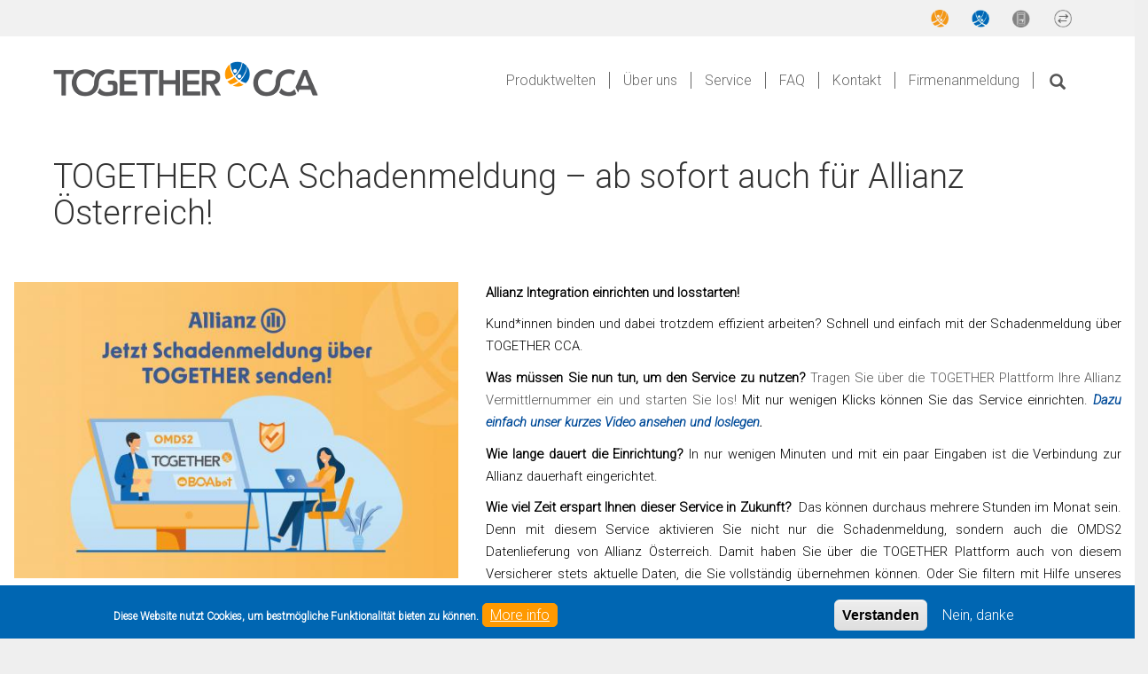

--- FILE ---
content_type: text/html; charset=UTF-8
request_url: https://www.togethercca.com/news/together-cca-schadenmeldung-ab-sofort-auch-fuer-allianz-oesterreich
body_size: 9833
content:
<!DOCTYPE html>
<html lang="de" dir="ltr">
  <head>
    <meta charset="utf-8" />
<script>(function(i,s,o,g,r,a,m){i["GoogleAnalyticsObject"]=r;i[r]=i[r]||function(){(i[r].q=i[r].q||[]).push(arguments)},i[r].l=1*new Date();a=s.createElement(o),m=s.getElementsByTagName(o)[0];a.async=1;a.src=g;m.parentNode.insertBefore(a,m)})(window,document,"script","https://www.google-analytics.com/analytics.js","ga");ga("create", "UA-42470234-1", {"cookieDomain":"auto"});ga("set", "anonymizeIp", true);ga("send", "pageview");</script>
<meta name="title" content="TOGETHER CCA Schadenmeldung – ab sofort auch für Allianz Österreich! | TOGETHER CCA" />
<link rel="canonical" href="https://www.togethercca.com/news/together-cca-schadenmeldung-ab-sofort-auch-fuer-allianz-oesterreich" />
<meta name="Generator" content="Drupal 8 (https://www.drupal.org)" />
<meta name="MobileOptimized" content="width" />
<meta name="HandheldFriendly" content="true" />
<meta name="viewport" content="width=device-width, initial-scale=1.0" />
<script>function euCookieComplianceLoadScripts() {var scriptTag = document.createElement("script");scriptTag.src = "https:\/\/togethercca.com\/modules\/google_analytics\/js\/google_analytics.js";document.body.appendChild(scriptTag);}</script>
<style>div#sliding-popup, div#sliding-popup .eu-cookie-withdraw-banner, .eu-cookie-withdraw-tab {background: #0066B2} div#sliding-popup.eu-cookie-withdraw-wrapper { background: transparent; } #sliding-popup h1, #sliding-popup h2, #sliding-popup h3, #sliding-popup p, .eu-cookie-compliance-more-button, .eu-cookie-compliance-secondary-button, .eu-cookie-withdraw-tab { color: #ffffff;} .eu-cookie-withdraw-tab { border-color: #ffffff;}</style>
<link href="//fonts.googleapis.com/css?family=Roboto:300" rel="stylesheet" type="text/css" />
<link href="//fonts.googleapis.com/css?family=Roboto:300italic" rel="stylesheet" type="text/css" />
<link rel="shortcut icon" href="/sites/default/files/tocca-favicon.png" type="image/png" />
<link rel="alternate" hreflang="de" href="https://www.togethercca.com/news/together-cca-schadenmeldung-ab-sofort-auch-fuer-allianz-oesterreich" />
<link rel="revision" href="/news/together-cca-schadenmeldung-ab-sofort-auch-fuer-allianz-oesterreich" />

    <title>TOGETHER CCA Schadenmeldung – ab sofort auch für Allianz Österreich! | TOGETHER CCA</title>
    <style media="all">
@import url("/core/modules/system/css/components/align.module.css?t7gtpj");
@import url("/core/modules/system/css/components/fieldgroup.module.css?t7gtpj");
@import url("/core/modules/system/css/components/container-inline.module.css?t7gtpj");
@import url("/core/modules/system/css/components/clearfix.module.css?t7gtpj");
@import url("/core/modules/system/css/components/details.module.css?t7gtpj");
@import url("/core/modules/system/css/components/hidden.module.css?t7gtpj");
@import url("/core/modules/system/css/components/item-list.module.css?t7gtpj");
@import url("/core/modules/system/css/components/js.module.css?t7gtpj");
@import url("/core/modules/system/css/components/nowrap.module.css?t7gtpj");
@import url("/core/modules/system/css/components/position-container.module.css?t7gtpj");
@import url("/core/modules/system/css/components/progress.module.css?t7gtpj");
@import url("/core/modules/system/css/components/reset-appearance.module.css?t7gtpj");
@import url("/core/modules/system/css/components/resize.module.css?t7gtpj");
@import url("/core/modules/system/css/components/sticky-header.module.css?t7gtpj");
@import url("/core/modules/system/css/components/system-status-counter.css?t7gtpj");
@import url("/core/modules/system/css/components/system-status-report-counters.css?t7gtpj");
@import url("/core/modules/system/css/components/system-status-report-general-info.css?t7gtpj");
@import url("/core/modules/system/css/components/tablesort.module.css?t7gtpj");
@import url("/core/modules/system/css/components/tree-child.module.css?t7gtpj");
@import url("/core/assets/vendor/jquery.ui/themes/base/core.css?t7gtpj");
@import url("/core/assets/vendor/jquery.ui/themes/base/resizable.css?t7gtpj");
@import url("/modules/eu_cookie_compliance/css/eu_cookie_compliance.css?t7gtpj");
@import url("/profiles/cms/modules/sooperthemes_premium/glazed_builder/glazed_builder/vendor/bootstrap-custom/css/bootstrap.min.css?t7gtpj");
@import url("/modules/back_to_top/css/back_to_top.css?t7gtpj");
@import url("/profiles/cms/modules/cms/cms_blog/css/cms-blog.css?t7gtpj");
@import url("/modules/search_kint/search_kint.css?t7gtpj");
@import url("/modules/webform/modules/webform_bootstrap/css/webform_bootstrap.css?t7gtpj");
@import url("/profiles/cms/modules/sooperthemes_premium/glazed_builder/glazed_builder/css/glazed_builder.css?t7gtpj");
@import url("/core/assets/vendor/jquery.ui/themes/base/theme.css?t7gtpj");
@import url("/modules/colorbox/styles/stockholmsyndrome/colorbox_style.css?t7gtpj");
</style>
<link rel="stylesheet" href="https://cdn.jsdelivr.net/npm/bootstrap@3.4.1/dist/css/bootstrap.css" media="all" />
<link rel="stylesheet" href="https://cdn.jsdelivr.net/npm/@unicorn-fail/drupal-bootstrap-styles@0.0.2/dist/3.4.0/8.x-3.x/drupal-bootstrap.css" media="all" />
<style media="all">
@import url("/themes/tocca/tocca-icons/styles.css?t7gtpj");
</style>
<link rel="stylesheet" href="//cdn.iconmonstr.com/1.3.0/css/iconmonstr-iconic-font.min.css" media="all" />
<style media="all">
@import url("/sites/default/files/color/glazed-6c865a5b/glazed.css?t7gtpj");
@import url("/sites/default/files/glazed/css/themesettings-tocca.css?t7gtpj");
@import url("/themes/tocca/3d-animated-mockup/css/style.css?t7gtpj");
@import url("/themes/tocca/3d-animated-mockup/css/style-overrides.css?t7gtpj");
@import url("/themes/tocca/3d-animated-mockup/css/animated-responsive.css?t7gtpj");
@import url("/themes/tocca/webfonts/font-awesome/css/fontawesome-all.min.css?t7gtpj");
@import url("/themes/tocca/webfonts/font-awesome-5-pro/css/fontawesome-all.min.css?t7gtpj");
@import url("/themes/tocca/webfonts/et-line-font/et-line-font.css?t7gtpj");
@import url("/themes/tocca/webfonts/pe-icon-7-stroke/css/pe-icon-7-stroke.css?t7gtpj");
@import url("/themes/tocca/css/tocca.css?t7gtpj");
@import url("/themes/tocca/css/tocca-icons.css?t7gtpj");
@import url("/themes/tocca/css/responsive.css?t7gtpj");
</style>

    
<!--[if lte IE 8]>
<script src="/core/assets/vendor/html5shiv/html5shiv.min.js?v=3.7.3"></script>
<![endif]-->
<script src="/profiles/cms/themes/glazed/js/vendor/modernizr-custom-d8-glazed.js?v=3.3.1"></script>

  </head>
  <body style="background-image:url(/);" class="html path-node page-node-type-cms-blog has-glyphicons body--glazed-header-top body--glazed-header-not-overlay body--glazed-header-normal">  <script>
  var glazedNavBreakpoint =1200;
  var glazedWindowWidth = window.innerWidth;
  if (glazedWindowWidth > glazedNavBreakpoint) {
    document.body.className += ' body--glazed-nav-desktop';
  }
  else {
    document.body.className += ' body--glazed-nav-mobile';
  }
  </script>
    <a href="#main-content" class="visually-hidden focusable skip-link">Direkt zum Inhalt
    </a>  <div class="dialog-off-canvas-main-canvas" data-off-canvas-main-canvas><div class="glazed-boxed-container">    <header id="secondary-header" class="glazed-secondary-header clearfixhidden-none" role="banner">
      <div class="glazed-fluid secondary-header-container">  <div class="region region-secondary-header"><section id="block-headericons" class="container block block-block-content block-block-contentf6a8a783-cd15-4681-ae72-bcd6246805d2 clearfix">      <div class="field field--name-body field--type-text-with-summary field--label-hidden field--item"><a href="https://www.servicebytogether.at/identity.server/account/login" target="_blank"><img alt="Servicebereich Icon" src="/sites/default/files/glazed-cms-media/ball-orange.png" style="height: 20px;" title="Servicebereich" /></a> <a href="https://togethercca.atlassian.net/wiki/home" target="_blank"><img alt="Infonet Icon" src="/sites/default/files/glazed-cms-media/ball-blue.png" style="height: 20px;" title="Infonet" /></a> <a href="https://www.servicebytogether.at/identity.server/account/login" target="_blank"><img alt="Login mit Handysignatur Icon" src="/sites/default/files/glazed-cms-media/ball-gray.png" style="height: 20px;" title="Login mit Handysignatur" /></a> <a href="/sites/default/files/downloads/TOGETHER_Fernwartung.exe" target="_blank"><img alt="Fernwartung Icon" src="/sites/default/files/glazed-cms-media/ball-arrows.png" style="height: 20px;" title="Fernwartung" /></a></div></section>


  </div>      </div>
    </header>
    <header class="navbar glazed-header glazed-header--top glazed-header--normal glazed-header--sticky" data-spy="affix" data-offset-top="60" id="navbar" role="banner">      <div class="container navbar-container">          <div class="row container-row"><div class="col-sm-12 container-col">        <div class="navbar-header">  <div class="region region-navigation">  <div class="wrap-branding">    <a class="logo navbar-btn" href="/" title="Startseite" rel="home">
      <img id="logo" src="/sites/default/files/together-logo.png" alt="Startseite" />
    </a>  </div>
  </div>            <a id="glazed-menu-toggle" href="#"><span></span></a>        </div>            <nav role="navigation" id="glazed-main-menu" class="glazed-main-menu">  <div class="region region-navigation-collapsible"><section id="block-tocca-glazedfullscreensearch" class="block block-glazed-helper block-full-screen-search clearfix"><button class="btn-link full-screen-search-button icon glyphicon glyphicon-search button button--button js-form-submit form-submit btn" type="submit" name="op" value=""></button><form class="search-block-form hidden full-screen-search-form" data-drupal-selector="search-block-form" action="/search/inhalt" method="get" id="search-block-form" accept-charset="UTF-8"><div class="full-screen-search-form-input"><div class="form-item js-form-item form-type-search js-form-type-search form-item-keys js-form-item-keys form-group"><label for="edit-keys" class="control-label">Tippen Sie Ihren Suchbegriff ein und drücken sie "enter" zum Suchen</label><input title="Geben Sie die Begriffe ein, nach denen Sie suchen." data-drupal-selector="edit-keys" class="search-query form-search form-control" autocomplete="off" type="search" id="edit-keys" name="keys" value="" size="15" maxlength="128" data-toggle="tooltip" /></div>
</div><div class="form-actions form-group js-form-wrapper form-wrapper" data-drupal-selector="edit-actions" id="edit-actions"></div>

</form>
</section>

      <ul class="menu nav navbar-nav">        <li class="expanded dropdown"><a href="/produktwelten" data-drupal-link-system-path="node/29">Produktwelten</a>      </li>        <li class="expanded dropdown"><a href="/ueber-uns" data-drupal-link-system-path="node/2">Über uns</a>      </li>        <li class="expanded dropdown"><a href="/service" data-drupal-link-system-path="node/5">Service</a>      </li>        <li class="expanded dropdown"><a href="/faq" data-drupal-link-system-path="node/6">FAQ</a>      </li>        <li class="expanded dropdown"><a href="/kontakt" data-drupal-link-system-path="node/7">Kontakt</a>      </li>        <li class="expanded dropdown"><a href="https://anmeldung.servicebytogether.at/TIS-Anmeldung/AnmeldungNeu.aspx">Firmenanmeldung</a>      </li>    </ul>
  </div>
            </nav>          </div></div>      </div>
    </header>    <div style="background-image:url(/);" class="page-title-full-width-container" id="page-title-full-width-container">      <header role="banner" id="page-title" class="container page-title-container">  <h1 class="page-title"><span>TOGETHER CCA Schadenmeldung – ab sofort auch für Allianz Österreich!</span>
</h1>

      </header>
    </div>  <div role="main" class="main-containercontainer js-quickedit-main-content clearfix">    <div class="row">
      <section class="col-sm-12">







  <!--<canvas id='canvas' width='800px' height='1200px'></canvas>-->          <a id="main-content"></a>  <div class="region region-content">
<article role="article" class="cms-blog is-promoted full clearfix node">
  <div class="content">
<div class="col-sm-5">    <div class="field field--name-field-cms-page-image field--type-image field--label-hidden field--items">        <div class="field--item"><a href="https://www.togethercca.com/sites/default/files/styles/max_2600x2600/public/blog/images/allianz_schadenmeldung_quer.jpg?itok=C_xAaAQk" title="Allianz Schadenmeldung" data-colorbox-gallery="gallery-cms_blog-317-DfG_jbwbGS0" class="colorbox" data-cbox-img-attrs="{&quot;alt&quot;:&quot;Allianz Schadenmeldung&quot;}"><img src="/sites/default/files/styles/cms_bootstrap_1_2_photo/public/blog/images/allianz_schadenmeldung_quer.jpg?itok=EONf9_EA" width="555" height="370" alt="Allianz Schadenmeldung" class="img-responsive" />

</a>
</div>    </div></div>
<div class="col-sm-7">      <div class="field field--name-field-cms-page-body field--type-text-with-summary field--label-hidden field--item"><p style="text-align: justify; margin: 0cm 0cm 8pt;"><span style="font-size:11pt"><span style="line-height:107%"><span style="font-family:Calibri,sans-serif"><b><span lang="DE" style="font-family:Roboto" xml:lang="DE"><span style="color:black">Allianz Integration einrichten und losstarten!</span></span></b></span></span></span></p>

<p style="text-align:justify; margin:0cm 0cm 8pt"><span style="font-size:11pt"><span style="line-height:107%"><span style="font-family:Calibri,sans-serif"><span lang="DE" style="font-family:Roboto" xml:lang="DE"><span style="color:black">Kund*innen binden und dabei trotzdem effizient arbeiten? Schnell und einfach mit der Schadenmeldung über TOGETHER CCA. </span></span></span></span></span></p>

<p style="text-align:justify; margin:0cm 0cm 8pt"><span style="font-size:11pt"><span style="line-height:107%"><span style="font-family:Calibri,sans-serif"><b><span lang="DE" style="font-family:Roboto" xml:lang="DE"><span style="color:black">Was müssen Sie nun tun, um den Service zu nutzen? </span></span></b><span lang="DE" style="font-family:Roboto" xml:lang="DE">Tragen Sie über die TOGETHER Plattform Ihre Allianz Vermittlernummer ein und starten Sie los! <span style="color:black">Mit nur wenigen Klicks können Sie das Service einrichten.<strong> <em><a href="https://servicebytogether.togethercca.com/videoversum/together-cca-allianz-services-einrichten">Dazu einfach unser kurzes Video ansehen und loslegen</a>.</em></strong></span></span></span></span></span></p>

<p style="text-align:justify; margin:0cm 0cm 8pt"><span style="font-size:11pt"><span style="line-height:107%"><span style="font-family:Calibri,sans-serif"><b><span lang="DE" style="font-family:Roboto" xml:lang="DE"><span style="color:black">Wie lange dauert die Einrichtung? </span></span></b><span lang="DE" style="font-family:Roboto" xml:lang="DE"><span style="color:black">In nur wenigen Minuten und mit ein paar Eingaben ist die Verbindung zur Allianz dauerhaft eingerichtet.</span></span></span></span></span></p>

<p style="text-align:justify; margin:0cm 0cm 8pt"><span style="font-size:11pt"><span style="line-height:107%"><span style="font-family:Calibri,sans-serif"><b><span lang="DE" style="font-family:Roboto" xml:lang="DE"><span style="color:black">Wie viel Zeit erspart Ihnen dieser Service in Zukunft?</span></span></b><span lang="DE" style="font-family:Roboto" xml:lang="DE"><span style="color:black">  Das können durchaus mehrere Stunden im Monat sein. Denn mit diesem Service aktivieren Sie nicht nur die Schadenmeldung, sondern auch die OMDS2 Datenlieferung von Allianz Österreich. Damit haben Sie über die TOGETHER Plattform auch von diesem Versicherer stets aktuelle Daten, die Sie vollständig übernehmen können. Oder Sie filtern mit Hilfe unseres OMDS Managers abweichende Daten vor dem Einspielen in Ihre CCA Datenbank heraus und überprüfen diese. Ein schnelles und einfaches Rundumservice über eine zentrale Plattform, wie Sie es sonst nirgends geboten bekommen.</span></span></span></span></span></p>

<p style="text-align:justify; margin:0cm 0cm 8pt"><span style="font-size:11pt"><span style="line-height:107%"><span style="font-family:Calibri,sans-serif"><b><span lang="DE" style="font-family:Roboto" xml:lang="DE"><span style="color:black">Sie haben den Service bereits eingerichtet?</span></span></b><span lang="DE" style="font-family:Roboto" xml:lang="DE"><span style="color:black"> Umso besser, dann können Sie direkt mit den Schadenmeldungen losstarten. </span></span></span></span></span></p>

<p style="text-align:justify; margin:0cm 0cm 8pt"><span style="font-size:11pt"><span style="line-height:107%"><span style="font-family:Calibri,sans-serif"><b><span lang="DE" style="font-family:Roboto" xml:lang="DE"><span style="color:black">Ihre Vorteile?</span></span></b><span lang="DE" style="font-family:Roboto" xml:lang="DE"><span style="color:black"> Sie können über TOGETHER CCA <b>zu al</b></span></span></span></span></span><span style="font-size:11pt"><span style="line-height:107%"><span style="font-family:Calibri,sans-serif"><span lang="DE" style="font-family:Roboto" xml:lang="DE"><span style="color:black"><b>len Verträgen, die Sie bei Allianz betreuen, eine Schadenmeldung vornehmen</b> – und zwar für alle Sparten.  Die neue Schnittstelle zeichnet sich zudem durch eine besonders <b>einfache Bedienung</b> aus. Polizzennummer eingeben oder über den TOGETHER Datenconnector übernehmen und schon liefert das System beinahe alle relevanten Daten des Vertrages, die Sie für die Meldung benötigen. Auch die <b>Schadennummer wird in den meisten Fällen sofort zurückgemeldet</b>, was Ihnen sehr viel Zeit erspart. Hinzu kommt, dass Sie sich über die gleiche Oberfläche wie bei Schadenmeldungen zu allen weiteren Versicherern freuen dürfen. Haben Sie also schon mal einen Schaden eingereicht, läuft für Sie alles einheitlich und wie gewohnt.</span></span></span></span></span></p>

<p style="text-align:justify; margin:0cm 0cm 8pt"><strong><a href="https://www.servicebytogether.at/hybridgui/start.jsf"><font color="#000000" face="Roboto"><span style="font-size: 14.6667px;"><i>Gleich ausprobieren!</i></span></font></a></strong></p>
</div></div>  </div>
</article>

  </div>      </section>    </div><!-- end .ow -->  </div><!-- end main-container -->    <footer class="glazed-footer clearfix" role="contentinfo">      <div class="glazed-fluid footer-container">  <div class="region region-footer"><section id="block-tocca-footer" class="block block-block-content block-block-content5ed6ddb2-dda9-446b-a63a-a4cdc3493a9f clearfix">      <div class="field field--name-body field--type-text-with-summary field--label-hidden field--item"><div class="az-element az-container glazed" data-az-type="block_content|drag_and_drop_block" data-az-name="1|body" data-az-human-readable="Ym9keSBvbiBibG9ja19jb250ZW50ICYjMDM5O0Zvb3RlciYjMDM5Ow==" data-az-langcode="en" data-az-mode="static">
<div id="gbfom0gig9" class="az-element az-section sm-center" style="" data-az-id="gbfom0gig9" data-azb="az_section" data-azat-el_class="sm-center"><div class="az-ctnr container" data-azcnt="true"><div class="az-element az-row row az-row--sm" style="" data-az-id="gbth56elx0" data-azb="az_row" data-azat-device="sm" data-azcnt="true"><div class="az-element az-ctnr az-column col-sm-3" style="" data-az-id="gbo2rdj621" data-azb="az_column" data-azat-width="1/4" data-azcnt="true"><div class="az-element az-cms-element" style="" data-az-id="9qasx51p" data-azb="az_block-system_menu_block:footer-menu-column-1">    <ul class="menu menu--footer-menu-column-1 nav">      <li class="first"><a href="/produktwelten" data-drupal-link-system-path="node/29">Produkte</a>      </li>      <li><a href="/produktwelten-cca" data-drupal-link-system-path="node/56">CCA</a>      </li>      <li class="last"><a href="/produktwelten-together" data-drupal-link-system-path="node/3">TOGETHER</a>      </li>    </ul>
</div></div><div class="az-element az-ctnr az-column col-sm-3" style="" data-az-id="gbvlc5bu7a" data-azb="az_column" data-azat-width=" 1/4 " data-azcnt="true"><div class="az-element az-cms-element" style="" data-az-id="rjnxy3ra" data-azb="az_block-system_menu_block:footer-menu-column-2">    <ul class="menu menu--footer-menu-column-2 nav">      <li class="first"><a href="/service" data-drupal-link-system-path="node/5">Service</a>      </li>      <li><a href="/schulungen" data-drupal-link-system-path="node/39">Schulungen</a>      </li>      <li><a href="/dsgvo-0" data-drupal-link-system-path="node/62"> DSGVO</a>      </li>      <li class="last"><a href="/schnittstellen" data-drupal-link-system-path="node/61"> Schnittstellen</a>      </li>    </ul>
</div></div><div class="az-element az-ctnr az-column col-sm-3" style="" data-az-id="gb0dyob3lh" data-azb="az_column" data-azat-width=" 1/4 " data-azcnt="true"><div class="az-element az-cms-element" style="" data-az-id="pp0znnpk" data-azb="az_block-system_menu_block:footer-menu-column-3">    <ul class="menu menu--footer-menu-column-3 nav">      <li class="first"><a href="/downloads" data-drupal-link-system-path="node/48">Downloads</a>      </li>      <li><a href="/news" data-drupal-link-system-path="node/36">News</a>      </li>      <li><a href="/newsletteranmeldung" data-drupal-link-system-path="node/223">Newsletter</a>      </li>      <li class="last"><a href="/presse" data-drupal-link-system-path="node/38">Presse</a>      </li>    </ul>
</div></div><div class="az-element az-ctnr az-column col-sm-3" style="" data-az-id="gbf1c6a9b6" data-azb="az_column" data-azat-width=" 1/4" data-azcnt="true"><div class="az-element az-cms-element" style="" data-az-id="vguhxzyv" data-azb="az_block-system_menu_block:footer-menu-column-4">    <ul class="menu menu--footer-menu-column-4 nav">      <li class="first"><a href="/ueber-uns" data-drupal-link-system-path="node/2">&Uuml;ber uns</a>      </li>      <li><a href="/kontakt" data-drupal-link-system-path="node/7">Kontakt</a>      </li>      <li class="last"><a href="/aktuelle-jobangebote" data-drupal-link-system-path="node/40">Jobs</a>      </li>    </ul>
</div></div></div><hr class="az-element az-separator" style="border: none;" data-az-id="gbip5pmwyy" data-azb="az_separator"><div class="az-element az-row row az-row--sm" style="" data-az-id="gbtbwd1p0u" data-azb="az_row" data-azat-device="sm" data-azcnt="true"><div class="az-element az-ctnr az-column col-sm-3" style="" data-az-id="gbtgsmrtul" data-azb="az_column" data-azat-width="1/4" data-azcnt="true"><div class="az-element az-text" style="" data-az-id="gb4z3joe59" data-azb="az_text" data-azcnt="true">&#9400; TOGETHER CCA GmbH</div></div><div class="az-element az-ctnr az-column col-sm-9" style="" data-az-id="gbt3ha5ji9" data-azb="az_column" data-azat-width=" 3/4" data-azcnt="true"><div class="az-element az-cms-element footer-menu sm-center" style="" data-az-id="ko0xqf0m" data-azb="az_block-system_menu_block:tocca-footer-menu" data-azat-el_class="footer-menu sm-center">    <ul class="menu menu--tocca-footer-menu nav">      <li class="first"><a href="/datenschutzerklaerung" data-drupal-link-system-path="node/8">Datenschutzerkl&auml;rung</a>      </li>      <li><a href="/impressum" data-drupal-link-system-path="node/13">Impressum</a>      </li>      <li><a href="/agb" data-drupal-link-system-path="node/10">AGB</a>      </li>      <li class="last"><a href="https://togethercca.com/hinweisgebung">Hinweisgebung</a>      </li>    </ul>
</div></div></div></div></div>
</div></div></section>


  </div>      </div>
    </footer></div><!-- end glazed-boxed-container -->
  </div><script type="text/javascript">
function showProdukt(section_id){
	var x = document.getElementById(section_id);
    x.className += " is-product-tour";
	x.children[1].children[1].className += " points-enlarged points-pulsing";
	x.children[2].className += " is-visible";
}

var pics = document.getElementsByClassName('main-container')[0].getElementsByTagName('img');

if(pics.length > 0){
for(var i = 0; i < pics.length; i++){
if(pics[i].src.indexOf('inkedtis-firmenformular') != -1) {
    pics[i].onclick = function() { popUp(this); }
}
}
}

function popUp(element){
    var pic = element.parentElement.parentElement;
    if(pic.classList.contains('BigPicture')){
        pic.classList.remove('BigPicture');
    }else{
        pic.classList.add('BigPicture');
    }
}

</script>
<script type="text/javascript" src="/sites/default/files/javascript/arrow.js"></script>
<script type="text/javascript">
function getCookie(cname) {
  var name = cname + "=";
  var decodedCookie = decodeURIComponent(document.cookie);
  var ca = decodedCookie.split(';');
  for(var i = 0; i <ca.length; i++) {
    var c = ca[i];
    while (c.charAt(0) == ' ') {
      c = c.substring(1);
    }
    if (c.indexOf(name) == 0) {
      return c.substring(name.length, c.length);
    }
  }
  return "";
}
if(getCookie("cookie-agreed") == 2){
    var _smid = "3im12ckaam30mmbr";
    (function(w, r, a, sm, s ) {
        w['SalesmanagoObject'] = r;
        w[r] = w[r] || function () {( w[r].q = w[r].q || [] ).push(arguments)};
        sm = document.createElement('script'); sm.type = 'text/javascript'; sm.async = true; sm.src = a;
        s = document.getElementsByTagName('script')[0];
        s.parentNode.insertBefore(sm, s);
    })(window, 'sm', ('https:' == document.location.protocol ? 'https://' : 'http://') + 'app2.salesmanago.pl/static/sm.js');
}
</script><div class="hidden" id="glazed-js-seed">sfy39587stp16</div>
    <script type="application/json" data-drupal-selector="drupal-settings-json">{"path":{"baseUrl":"\/","scriptPath":null,"pathPrefix":"","currentPath":"node\/317","currentPathIsAdmin":false,"isFront":false,"currentLanguage":"de"},"pluralDelimiter":"\u0003","ajaxPageState":{"libraries":"back_to_top\/back_to_top_icon,back_to_top\/back_to_top_js,bootstrap\/popover,bootstrap\/tooltip,cms_blog\/cms_blog,cms_portfolio\/cms_portfolio,colorbox\/colorbox,colorbox\/stockholmsyndrome,core\/html5shiv,entity_browser\/common,eu_cookie_compliance\/eu_cookie_compliance,glazed\/global-styling,glazed_builder\/bootstrap_light,glazed_builder\/core,google_analytics\/google_analytics,search_kint\/search_kint,system\/base,tocca\/3d-animated-mockup,tocca\/font-awesome,tocca\/global-styling,tocca\/icon-font,tocca\/newsletter,tocca\/smooth-scroll,tocca\/tocca-icons,webform_bootstrap\/webform_bootstrap","theme":"tocca","theme_token":null},"ajaxTrustedUrl":{"\/search\/inhalt":true},"back_to_top":{"back_to_top_button_trigger":"100","back_to_top_prevent_on_mobile":1,"back_to_top_prevent_in_admin":1,"back_to_top_button_type":"image","back_to_top_button_text":"Back to top"},"google_analytics":{"trackOutbound":true,"trackMailto":true,"trackDownload":true,"trackDownloadExtensions":"7z|aac|arc|arj|asf|asx|avi|bin|csv|doc(x|m)?|dot(x|m)?|exe|flv|gif|gz|gzip|hqx|jar|jpe?g|js|mp(2|3|4|e?g)|mov(ie)?|msi|msp|pdf|phps|png|ppt(x|m)?|pot(x|m)?|pps(x|m)?|ppam|sld(x|m)?|thmx|qtm?|ra(m|r)?|sea|sit|tar|tgz|torrent|txt|wav|wma|wmv|wpd|xls(x|m|b)?|xlt(x|m)|xlam|xml|z|zip","trackColorbox":true},"eu_cookie_compliance":{"popup_enabled":true,"popup_agreed_enabled":false,"popup_hide_agreed":false,"popup_clicking_confirmation":false,"popup_scrolling_confirmation":false,"popup_html_info":"\u003Cdiv class=\u0022eu-cookie-compliance-banner eu-cookie-compliance-banner-info\u0022\u003E\n  \u003Cdiv class=\u0022popup-content info eu-cookie-compliance-content\u0022\u003E\n    \u003Cdiv id=\u0022popup-text\u0022 class=\u0022eu-cookie-compliance-message\u0022\u003E\u003Cp\u003EDiese Website nutzt Cookies, um bestm\u00f6gliche Funktionalit\u00e4t bieten zu k\u00f6nnen.\u003C\/p\u003E\n        \u003Cbutton type=\u0022button\u0022 class=\u0022find-more-button eu-cookie-compliance-more-button\u0022\u003EMore info\u003C\/button\u003E    \u003C\/div\u003E\n    \u003Cdiv id=\u0022popup-buttons\u0022 class=\u0022eu-cookie-compliance-buttons\u0022\u003E\n      \u003Cbutton type=\u0022button\u0022 class=\u0022agree-button eu-cookie-compliance-default-button\u0022\u003EVerstanden\u003C\/button\u003E        \u003Cbutton type=\u0022button\u0022 class=\u0022decline-button eu-cookie-compliance-secondary-button\u0022 \u003ENein, danke\u003C\/button\u003E    \u003C\/div\u003E\n  \u003C\/div\u003E\n\u003C\/div\u003E","use_mobile_message":false,"mobile_popup_html_info":"\u003Cdiv class=\u0022eu-cookie-compliance-banner eu-cookie-compliance-banner-info\u0022\u003E\n  \u003Cdiv class=\u0022popup-content info eu-cookie-compliance-content\u0022\u003E\n    \u003Cdiv id=\u0022popup-text\u0022 class=\u0022eu-cookie-compliance-message\u0022\u003E        \u003Cbutton type=\u0022button\u0022 class=\u0022find-more-button eu-cookie-compliance-more-button\u0022\u003EMore info\u003C\/button\u003E    \u003C\/div\u003E\n    \u003Cdiv id=\u0022popup-buttons\u0022 class=\u0022eu-cookie-compliance-buttons\u0022\u003E\n      \u003Cbutton type=\u0022button\u0022 class=\u0022agree-button eu-cookie-compliance-default-button\u0022\u003EVerstanden\u003C\/button\u003E        \u003Cbutton type=\u0022button\u0022 class=\u0022decline-button eu-cookie-compliance-secondary-button\u0022 \u003ENein, danke\u003C\/button\u003E    \u003C\/div\u003E\n  \u003C\/div\u003E\n\u003C\/div\u003E","mobile_breakpoint":768,"popup_html_agreed":false,"popup_use_bare_css":false,"popup_height":40,"popup_width":"100%","popup_delay":1000,"popup_link":"\/datenschutzerklaerung","popup_link_new_window":true,"popup_position":false,"popup_language":"de","store_consent":false,"better_support_for_screen_readers":false,"cookie_name":"","reload_page":false,"domain":"","popup_eu_only_js":false,"cookie_lifetime":100,"cookie_session":0,"disagree_do_not_show_popup":false,"method":"opt_in","whitelisted_cookies":"","withdraw_markup":"\u003Cbutton type=\u0022button\u0022 class=\u0022eu-cookie-withdraw-tab\u0022\u003EPrivacy settings\u003C\/button\u003E\n\u003Cdiv class=\u0022eu-cookie-withdraw-banner\u0022\u003E\n  \u003Cdiv class=\u0022popup-content info eu-cookie-compliance-content\u0022\u003E\n    \u003Cdiv id=\u0022popup-text\u0022 class=\u0022eu-cookie-compliance-message\u0022\u003E\u003Ch2\u003EWe use cookies on this site to enhance your user experience\u003C\/h2\u003E\n\u003Cp\u003EYou have given your consent for us to set cookies.\u003C\/p\u003E\n\n    \u003C\/div\u003E\n    \u003Cdiv id=\u0022popup-buttons\u0022 class=\u0022eu-cookie-compliance-buttons\u0022\u003E\n      \u003Cbutton type=\u0022button\u0022 class=\u0022eu-cookie-withdraw-button\u0022\u003EWithdraw consent\u003C\/button\u003E\n    \u003C\/div\u003E\n  \u003C\/div\u003E\n\u003C\/div\u003E","withdraw_enabled":false},"bootstrap":{"forms_has_error_value_toggle":1,"modal_animation":1,"modal_backdrop":"true","modal_focus_input":1,"modal_keyboard":1,"modal_select_text":1,"modal_show":1,"modal_size":"","popover_enabled":1,"popover_animation":1,"popover_auto_close":1,"popover_container":"body","popover_content":"","popover_delay":"0","popover_html":0,"popover_placement":"right","popover_selector":"","popover_title":"","popover_trigger":"click","tooltip_enabled":1,"tooltip_animation":1,"tooltip_container":"body","tooltip_delay":"0","tooltip_html":0,"tooltip_placement":"auto left","tooltip_selector":"","tooltip_trigger":"hover"},"entity_browser":{"glazedBuilderSingle":{"cardinality":1,"selection_mode":"selection_append","selector":false},"glazedBuilderMulti":{"cardinality":-1,"selection_mode":"selection_append","selector":false}},"glazedBuilder":{"currentPath":"\/node\/317","glazedAjaxUrl":"https:\/\/www.togethercca.com\/glazed_builder\/ajax?token=n8DHlspSlt8x1APrA2NqMlA4fbsg76xFG8X6UZ7FGiU","glazedLanguage":"de","glazedBaseUrl":"https:\/\/www.togethercca.com\/\/profiles\/cms\/modules\/sooperthemes_premium\/glazed_builder\/glazed_builder\/","disallowContainers":["1|body"],"mediaBrowser":"cms_image_browser"},"field_group":{"html_element":{"mode":"default","context":"view","settings":{"label":"Gruppe Links","element":"div","show_label":false,"label_element":"h3","attributes":"","effect":"none","speed":"fast","id":"","classes":"col-sm-5"}}},"colorbox":{"opacity":"0.85","current":"{current} of {total}","previous":"\u00ab Prev","next":"Next \u00bb","close":"Close","maxWidth":"98%","maxHeight":"98%","fixed":true,"mobiledetect":true,"mobiledevicewidth":"480px"},"user":{"uid":0,"permissionsHash":"0ee399ca9ae774ffedfd07652f763dae24f524f756fa250b567b12f802b3738d"}}</script>
<script src="/core/assets/vendor/domready/ready.min.js?v=1.0.8"></script>
<script src="/core/assets/vendor/jquery/jquery.min.js?v=3.2.1"></script>
<script src="/core/assets/vendor/underscore/underscore-min.js?v=1.8.3"></script>
<script src="/core/assets/vendor/jquery-once/jquery.once.min.js?v=2.2.0"></script>
<script src="/core/misc/drupalSettingsLoader.js?v=8.6.14"></script>
<script src="/sites/default/files/languages/de_jkmhULnDorBcNL1ky0-f-Xudi_LZemtIcPFbbEzzJ04.js?t7gtpj"></script>
<script src="/core/misc/drupal.js?v=8.6.14"></script>
<script src="/core/misc/drupal.init.js?v=8.6.14"></script>
<script src="/core/assets/vendor/jquery.ui/ui/data-min.js?v=1.12.1"></script>
<script src="/core/assets/vendor/jquery.ui/ui/disable-selection-min.js?v=1.12.1"></script>
<script src="/core/assets/vendor/jquery.ui/ui/form-min.js?v=1.12.1"></script>
<script src="/core/assets/vendor/jquery.ui/ui/labels-min.js?v=1.12.1"></script>
<script src="/core/assets/vendor/jquery.ui/ui/jquery-1-7-min.js?v=1.12.1"></script>
<script src="/core/assets/vendor/jquery.ui/ui/scroll-parent-min.js?v=1.12.1"></script>
<script src="/core/assets/vendor/jquery.ui/ui/tabbable-min.js?v=1.12.1"></script>
<script src="/core/assets/vendor/jquery.ui/ui/unique-id-min.js?v=1.12.1"></script>
<script src="/core/assets/vendor/jquery.ui/ui/version-min.js?v=1.12.1"></script>
<script src="/core/assets/vendor/jquery.ui/ui/focusable-min.js?v=1.12.1"></script>
<script src="/core/assets/vendor/jquery.ui/ui/ie-min.js?v=1.12.1"></script>
<script src="/core/assets/vendor/jquery.ui/ui/keycode-min.js?v=1.12.1"></script>
<script src="/core/assets/vendor/jquery.ui/ui/plugin-min.js?v=1.12.1"></script>
<script src="/core/assets/vendor/jquery.ui/ui/safe-active-element-min.js?v=1.12.1"></script>
<script src="/core/assets/vendor/jquery.ui/ui/safe-blur-min.js?v=1.12.1"></script>
<script src="/profiles/cms/modules/sooperthemes_premium/glazed_builder/glazed_builder/vendor/underscore/underscore-min.js?v=8.6.14"></script>
<script src="/profiles/cms/modules/sooperthemes_premium/glazed_builder/glazed_builder/vendor/bootstrap-custom/js/bootstrap.min.js?v=8.6.14"></script>
<script src="/core/assets/vendor/jquery.ui/ui/widget-min.js?v=1.12.1"></script>
<script src="/core/assets/vendor/jquery.ui/ui/effect-min.js?v=1.12.1"></script>
<script src="/modules/back_to_top/js/back_to_top.js?v=8.6.14"></script>
<script src="/profiles/cms/modules/cms/cms_portfolio/js/cms-portfolio.js?t7gtpj"></script>
<script src="/modules/search_kint/search_kint.search.js?v=1"></script>
<script src="/modules/search_kint/search_kint.trail.js?v=1"></script>
<script src="/profiles/cms/themes/glazed/js/vendor/classie.js?t7gtpj"></script>
<script src="/profiles/cms/themes/glazed/js/minified/glazed-mobile-nav.min.js?t7gtpj"></script>
<script src="/profiles/cms/themes/glazed/js/minified/glazed.min.js?t7gtpj"></script>
<script src="https://cdn.jsdelivr.net/npm/bootstrap@3.4.1/dist/js/bootstrap.js" integrity="sha256-29KjXnLtx9a95INIGpEvHDiqV/qydH2bBx0xcznuA6I=" crossorigin="anonymous"></script>
<script src="/profiles/cms/themes/contrib/bootstrap/js/drupal.bootstrap.js?t7gtpj"></script>
<script src="/profiles/cms/themes/contrib/bootstrap/js/attributes.js?t7gtpj"></script>
<script src="/profiles/cms/themes/contrib/bootstrap/js/theme.js?t7gtpj"></script>
<script src="/themes/tocca/3d-animated-mockup/js/main.js?t7gtpj"></script>
<script src="/themes/tocca/3d-animated-mockup/js/modernizr.js?t7gtpj"></script>
<script src="/themes/tocca/js/smooth_scroll.js?t7gtpj"></script>
<script src="/themes/tocca/js/newsletter.js?t7gtpj"></script>
<script src="/core/misc/states.js?v=8.6.14"></script>
<script src="/profiles/cms/themes/contrib/bootstrap/js/misc/states.js?t7gtpj"></script>
<script src="/modules/webform/js/webform.states.js?v=8.6.14"></script>
<script src="/modules/webform/modules/webform_bootstrap/js/webform_bootstrap.states.js?v=8.6.14"></script>
<script src="/core/assets/vendor/jquery.cookie/jquery.cookie.min.js?v=1.4.1"></script>
<script src="/modules/eu_cookie_compliance/js/eu_cookie_compliance.js?v=1"></script>
<script src="/profiles/cms/themes/contrib/bootstrap/js/popover.js?t7gtpj"></script>
<script src="/profiles/cms/themes/contrib/bootstrap/js/tooltip.js?t7gtpj"></script>
<script src="/core/misc/progress.js?v=8.6.14"></script>
<script src="/profiles/cms/themes/contrib/bootstrap/js/misc/progress.js?t7gtpj"></script>
<script src="/core/modules/responsive_image/js/responsive_image.ajax.js?v=8.6.14"></script>
<script src="/core/misc/ajax.js?v=8.6.14"></script>
<script src="/profiles/cms/themes/contrib/bootstrap/js/misc/ajax.js?t7gtpj"></script>
<script src="/core/misc/debounce.js?v=8.6.14"></script>
<script src="/core/misc/displace.js?v=8.6.14"></script>
<script src="/profiles/cms/themes/contrib/bootstrap/js/modal.js?t7gtpj"></script>
<script src="/core/assets/vendor/jquery.ui/ui/widgets/mouse-min.js?v=1.12.1"></script>
<script src="/core/assets/vendor/jquery.ui/ui/widgets/draggable-min.js?v=1.12.1"></script>
<script src="/core/assets/vendor/jquery.ui/ui/position-min.js?v=1.12.1"></script>
<script src="/core/assets/vendor/jquery.ui/ui/widgets/resizable-min.js?v=1.12.1"></script>
<script src="/profiles/cms/themes/contrib/bootstrap/js/modal.jquery.ui.bridge.js?t7gtpj"></script>
<script src="/core/misc/dialog/dialog.js?v=8.6.14"></script>
<script src="/core/misc/dialog/dialog.position.js?v=8.6.14"></script>
<script src="/core/misc/dialog/dialog.ajax.js?v=8.6.14"></script>
<script src="/profiles/cms/themes/contrib/bootstrap/js/misc/dialog.ajax.js?t7gtpj"></script>
<script src="/profiles/cms/modules/contrib/entity_browser/js/entity_browser.common.js?v=8.6.14"></script>
<script src="/libraries/colorbox/jquery.colorbox-min.js?v=8.6.14"></script>
<script src="/modules/colorbox/js/colorbox.js?v=8.6.14"></script>
<script src="/modules/colorbox/styles/stockholmsyndrome/colorbox_style.js?v=8.6.14"></script>

  </body>
</html>


--- FILE ---
content_type: text/css
request_url: https://www.togethercca.com/themes/tocca/tocca-icons/styles.css?t7gtpj
body_size: 757
content:
@charset "UTF-8";

@font-face {
  font-family: "tocca";
  src:url("fonts/tocca.eot");
  src:url("fonts/tocca.eot?#iefix") format("embedded-opentype"),
    url("fonts/tocca.woff") format("woff"),
    url("fonts/tocca.ttf") format("truetype"),
    url("fonts/tocca.svg#tocca") format("svg");
  font-weight: normal;
  font-style: normal;

}

[data-icon]:before {
  font-family: "tocca" !important;
  content: attr(data-icon);
  font-style: normal !important;
  font-weight: normal !important;
  font-variant: normal !important;
  text-transform: none !important;
  speak: none;
  line-height: 1;
  -webkit-font-smoothing: antialiased;
  -moz-osx-font-smoothing: grayscale;
}

[class^="icon-"]:before,
[class*=" icon-"]:before {
  font-family: "tocca" !important;
  font-style: normal !important;
  font-weight: normal !important;
  font-variant: normal !important;
  text-transform: none !important;
  speak: none;
  line-height: 1;
  -webkit-font-smoothing: antialiased;
  -moz-osx-font-smoothing: grayscale;
}

.icon-bidirektional:before {
  content: "\62";
}
.icon-aktuelle-daten:before {
  content: "\61";
}
.icon-analyse:before {
  content: "\63";
}
.icon-automatisierung:before {
  content: "\64";
}
.icon-cca9:before {
  content: "\65";
}
.icon-cca-infonet:before {
  content: "\66";
}
.icon-cca-online:before {
  content: "\67";
}
.icon-crm:before {
  content: "\68";
}
.icon-datenaustausch:before {
  content: "\69";
}
.icon-datenerfassung:before {
  content: "\6a";
}
.icon-download:before {
  content: "\6b";
}
.icon-dsgvo:before {
  content: "\6c";
}
.icon-erstanmeldung:before {
  content: "\6d";
}
.icon-erweiterbar:before {
  content: "\6e";
}
.icon-fernwartung:before {
  content: "\6f";
}
.icon-hackerl:before {
  content: "\70";
}
.icon-jobs:before {
  content: "\71";
}
.icon-jobs-1:before {
  content: "\72";
}
.icon-kontakt:before {
  content: "\73";
}
.icon-kundenservice:before {
  content: "\74";
}
.icon-login:before {
  content: "\75";
}
.icon-marketplace:before {
  content: "\76";
}
.icon-nr1:before {
  content: "\77";
}
.icon-omds-bestand:before {
  content: "\78";
}
.icon-pfeil-links:before {
  content: "\79";
}
.icon-pfeil-rauf:before {
  content: "\7a";
}
.icon-pfeil-rechts:before {
  content: "\41";
}
.icon-pfeil-runter:before {
  content: "\42";
}
.icon-preis:before {
  content: "\43";
}
.icon-pressebereich:before {
  content: "\44";
}
.icon-provision:before {
  content: "\45";
}
.icon-prozessberatung:before {
  content: "\46";
}
.icon-schnittstellen:before {
  content: "\47";
}
.icon-schulungen:before {
  content: "\48";
}
.icon-team:before {
  content: "\49";
}
.icon-together-cca:before {
  content: "\4a";
}
.icon-unternehmen:before {
  content: "\4b";
}
.icon-verwaltung:before {
  content: "\4c";
}
.icon-zeit:before {
  content: "\4d";
}
.icon-zusatzfunktionen:before {
  content: "\4e";
}
.icon-mail:before {
  content: "\4f";
}
.icon-fax:before {
  content: "\50";
}
.icon-e-abwicklung:before {
  content: "\51";
}


--- FILE ---
content_type: text/css
request_url: https://www.togethercca.com/profiles/cms/modules/cms/cms_blog/css/cms-blog.css?t7gtpj
body_size: 356
content:
.field--name-field-blog-tags {
  margin: 15px 0;
  display: inline-block;
}

.block-tagclouds .tagclouds-term {
  margin-right: 4px;
}
.cms-blog-links .col-sm-4:before,
.cms-blog-links .col-sm-4:after {
  content: " ";
  display: table;
}
.cms-blog-links .col-sm-4:after {
  clear: both;
}
.cms-blog-links .glazed-service-links .links {
  display: inline-block;
  margin: 0;
  padding: 0;
}
.cms-blog-links .glazed-service-links .links li {
  display: inline-block;
  list-style: none;
}


.view-cms-blog-classic .views-row {
  margin-bottom: 60px;
}

.view-cms-blog-modern .views-row {
  margin-bottom: 30px;
  padding-bottom: 15px;
}
.view-cms-blog-modern a {
  color: #555555;
}

.view-cms-blog .col-md-3 h2 {
  font-size: 18px;
}
.view-cms-blog .col-md-4 h2 {
  font-size: 24px;
}
.view-cms-blog .btn {
  margin-bottom: 20px;
}

.view-cms-blog-grid-2-columns .row {
  margin-bottom: 20px;
}

.view-cms-blog-grid-3-columns .row {
  margin-bottom: 15px;
}

.view-cms-blog-grid-4-columns .row {
  margin-bottom: 10px;
}


--- FILE ---
content_type: text/css
request_url: https://www.togethercca.com/sites/default/files/glazed/css/themesettings-tocca.css?t7gtpj
body_size: 1524
content:
body, p, .lead { line-height:  1.6 } 
body { font-size:  16px } 
.glazed-header--top #glazed-main-menu .nav > li > a, .glazed-header--side #glazed-main-menu .nav a  { font-size:  16px } 
h1,h2,h3,h4,h5,h6 { line-height:  1.1; } 
h1, .html #page-title .page-title { font-size:  38px; } 
h2 { font-size:  34px; } 
h3 { font-size:  30px; } 
h4 { font-size:  26px; } 
blockquote, .blockquote p { font-size:  18px } 
hr { height:  2px; } 
hr { margin-left: 0;margin-right: auto; }
hr {  background-color:  text; } 
@media screen and (max-width: 768px) { 
  body, p { font-size:  14px; } 
  .glazed-header--top #glazed-main-menu .nav > li > a, .glazed-header--side #glazed-main-menu .nav a { font-size:  14px } 
  h1, .html #page-title .page-title { font-size:  36px; } 
  h2 { font-size:  28px; } 
  h3 { font-size:  20px; } 
  blockquote, .blockquote p { font-size:  18px; } 
} 

#page-title { text-align:  left } 

#page-title .page-title { height:  120px } 

.page-title-full-width-container:after { opacity:  1 } 

.page-title-full-width-container:after { background-position: center center; }

.glazed-boxed-container { background: #ffffff; }

.container {
  max-width: 1280px;
  padding-left: 60px;
  padding-right: 60px;
}
.navbar-container.glazed-fluid,
.page-title-container.glazed-fluid,
.container-fluid {
  padding-left: 15px;
  padding-right: 15px;
}
.glazed-boxed-container {
  max-width: 2580px;
}
.row {
  margin-left: -15px;
  margin-right: -15px;
}
.col-xs-1, .col-sm-1, .col-md-1, .col-lg-1, .col-xs-2, .col-sm-2, .col-md-2, .col-lg-2, .col-xs-3, .col-sm-3, .col-md-3, .col-lg-3, .col-xs-4, .col-sm-4, .col-md-4, .col-lg-4, .col-xs-5, .col-sm-5, .col-md-5, .col-lg-5, .col-xs-6, .col-sm-6, .col-md-6, .col-lg-6, .col-xs-7, .col-sm-7, .col-md-7, .col-lg-7, .col-xs-8, .col-sm-8, .col-md-8, .col-lg-8, .col-xs-9, .col-sm-9, .col-md-9, .col-lg-9, .col-xs-10, .col-sm-10, .col-md-10, .col-lg-10, .col-xs-11, .col-sm-11, .col-md-11, .col-lg-11, .col-xs-12, .col-sm-12, .col-md-12, .col-lg-12 {
  padding-left: 15px;
  padding-right: 15px;
  margin-bottom: 30px;
}
.region-sidebar-first .block,
.region-sidebar-second .block,
.glazed-util-gutter-bottom {
  margin-bottom: 30px;
}
.page-title-full-width-container {
  margin-bottom: 30px;
}
.page-title-full-width-container .breadcrumb {
  right: 60px;
}
@media screen and (max-width: 1200px) {
  .container {
    padding-left: 15px;
    padding-right: 15px;
  }
  .navbar-container.glazed-fluid,
  .page-title-container.glazed-fluid,
  .container-fluid {
    padding-left: 15px;
    padding-right: 15px;
  }
  .row {
    margin-left: -15px;
    margin-right: -15px;
  }
  .col-xs-1, .col-sm-1, .col-md-1, .col-lg-1, .col-xs-2, .col-sm-2, .col-md-2, .col-lg-2, .col-xs-3, .col-sm-3, .col-md-3, .col-lg-3, .col-xs-4, .col-sm-4, .col-md-4, .col-lg-4, .col-xs-5, .col-sm-5, .col-md-5, .col-lg-5, .col-xs-6, .col-sm-6, .col-md-6, .col-lg-6, .col-xs-7, .col-sm-7, .col-md-7, .col-lg-7, .col-xs-8, .col-sm-8, .col-md-8, .col-lg-8, .col-xs-9, .col-sm-9, .col-md-9, .col-lg-9, .col-xs-10, .col-sm-10, .col-md-10, .col-lg-10, .col-xs-11, .col-sm-11, .col-md-11, .col-lg-11, .col-xs-12, .col-sm-12, .col-md-12, .col-lg-12 {
    padding-left: 15px;
    padding-right: 15px;
  }
}
body { background-position: center center; }

  #glazed-main-menu,
  #glazed-main-menu .menu__breadcrumbs,
  #glazed-main-menu .menu__level {
    text-align: center;
  }
.glazed-header--side .glazed-main-menu {
  width: 300px;
}
.glazed-header--side .menu__level {
  width: 300px;
}

.body--glazed-nav-desktop #navbar.glazed-header--top {
  background-color: ;
  opacity: 1;
}
.body--glazed-nav-desktop #navbar.glazed-header--top.affix {
  background-color: ;
  opacity: 1;
}

.body--glazed-nav-desktop .glazed-header--top .nav > li > a,
.body--glazed-nav-desktop .glazed-header--top .wrap-branding,
.body--glazed-nav-desktop .glazed-header--top .block-glazed-helper {
  height: 100px;
  line-height: 100px;
}
.body--glazed-nav-desktop .glazed-header--top .glazed-main-menu {
  height: 100px;
}
.body--glazed-nav-desktop .glazed-header--top.affix .nav > li > a,
.body--glazed-nav-desktop .glazed-header--top.affix .navbar-header .wrap-branding,
.body--glazed-nav-desktop .glazed-header--top.affix .block-glazed-helper  {
  height: 50px;
  line-height: 50px;
}
.body--glazed-nav-desktop .glazed-header--top.affix .glazed-main-menu {
  height: 50px;
}
.body--glazed-nav-desktop .nav-child-fixed-width {
  top: 100px;
}
.body--glazed-nav-desktop .glazed-header--top.affix .nav-child-fixed-width {
  top: 50;
}
.body--glazed-nav-desktop.body--glazed-header-fixed.body--glazed-header-not-overlay { padding-top: 100px !important }

  html.js .body--glazed-nav-desktop.toolbar-fixed.toolbar-horizontal.body--glazed-header-fixed.body--glazed-header-not-overlay { padding-top: 139px !important }

  html.js .body--glazed-nav-desktop.toolbar-fixed.toolbar-horizontal.toolbar-tray-open.toolbar-horizontal.body--glazed-header-fixed.body--glazed-header-not-overlay { padding-top: 180px !important }

.body--glazed-nav-mobile .glazed-header .navbar-header .wrap-branding,
.body--glazed-nav-mobile .glazed-header .navbar-toggle {
  height: 60px;
}
.body--glazed-nav-mobile .glazed-header .block-glazed-helper {
  height: 60px;
  line-height: 60px;
}
.html--glazed-sticky-footer .body--glazed-nav-desktop .glazed-header--top {
  min-height: 100px;
}
.html--glazed-sticky-footer .body--glazed-nav-desktop .glazed-header--top.affix {
  min-height: 50px;
}
.html--glazed-sticky-footer .body--glazed-nav-mobile .glazed-header {
  min-height: 60px;
}
.html--glazed-sticky-footer .body--glazed-nav-mobile .glazed-header.affix {
  min-height: 60px;
}

body, .toooltip {
  font-family: "Roboto Light", "Roboto";
  font-weight: 300;
  font-style: normal;
}

h1,h2,h3,h4,h5,h6,label,.field--label,.page-title, .html .tp-caption {
  font-family: "Roboto Light", "Roboto";
  font-weight: 300;
  font-style: normal;
}

nav,nav ul li,nav a {
  font-family: "Roboto Light", "Roboto";
  font-weight: 300;
  font-style: normal;
}

.site-name, .navbar-brand {
  font-family: "Roboto Light", "Roboto";
  font-weight: 300;
  font-style: normal;
}

blockquote, blockquote p {
  font-family: "Roboto Light Italic", "Roboto";
  font-weight: 300;
  font-style: italic;
}

.MakeTitlesGreatAgain h1{
direction: rtl;
}
.tea-download-indicator {
	height: 122px;
	position: fixed;
display: none;
    left: 45%;
    bottom: 9%;
	animation: tea-download-indicator-animation 3s ease-in-out 0s infinite normal both running;
}
@supports (display: grid) {
.tea-download-indicator {
	height: 122px;
	position: fixed;
display: none;
    left: 4%;
    bottom: 9%;
	animation: tea-download-indicator-animation 3s ease-in-out 0s infinite normal both running;
}
}
@keyframes tea-download-indicator-animation {
    0%,to {
        -webkit-transform: scale(1.1);
        transform: scale(1.1)
    }

    50% {
        -webkit-transform: scale(.9);
        transform: scale(.9)
    }
}

.BigPicture{
    width: 100%;
    transition: width 1s ease;
}


--- FILE ---
content_type: text/css
request_url: https://www.togethercca.com/themes/tocca/3d-animated-mockup/css/style.css?t7gtpj
body_size: 3563
content:
/* --------------------------------

Primary style

-------------------------------- */
/**, *::after, *::before {
  -webkit-box-sizing: border-box;
  -moz-box-sizing: border-box;
  box-sizing: border-box;
}

html {
  font-size: 62.5%;
  overflow-x: hidden;
}
html * {
  -webkit-font-smoothing: antialiased;
  -moz-osx-font-smoothing: grayscale;
}

body {
  font-size: 1.6rem;
  font-family: "Bitter", serif;
  color: #a29cc2;
  background-color: #3d385a;
}

@media only screen and (min-width: 1170px) {
  body, html {
    overflow-x: hidden;
  }
}
a {
  color: #ea4a55;
  text-decoration: none;
}

img {
  max-width: 100%;
}*/

/* --------------------------------

Modules - reusable parts of our design

-------------------------------- */
.cd-img-replace {
  /* replace text with background images */
  display: inline-block;
  overflow: hidden;
  text-indent: 100%;
  white-space: nowrap;
}

.cd-btn {
  display: inline-block;
  width: 120px;
  height: 40px;
  line-height: 40px;
  margin-right: 8px;
  text-align: center;
  text-transform: uppercase;
  font-weight: bold;
  font-size: 1.2rem;
  font-family: "PT Sans", sans-serif;
  color: #ffffff;
  background-color: #685f99;
  box-shadow: 0 1px 6px rgba(0, 0, 0, 0.1), inset 0 1px 0 rgba(255, 255, 255, 0.2);
}
.no-touch .cd-btn:hover {
  background-color: #756da4;
}
@media only screen and (min-width: 1170px) {
  .cd-btn {
    width: 190px;
    height: 60px;
    line-height: 60px;
    margin-right: 15px;
    font-size: 1.4rem;
    letter-spacing: 2px;
  }
}

/* --------------------------------

Main components

-------------------------------- */
.cd-product {
  position: relative;
  width: 90%;
  max-width: 1170px;
  margin: 0 auto;
}
@media only screen and (min-width: 1170px) {
  .cd-product {
    padding-top: 100px;
    height: 100vh;
  }
  .cd-product.is-product-tour {
    height: auto;
    padding-bottom: 100px;
  }
}

.cd-product-intro {
  padding: 50px 0;
  text-align: center;
}
.cd-product-intro h1 {
  margin-bottom: 10px;
  font-size: 2.5rem;
  font-weight: 700;
  font-family: "PT Sans", sans-serif;
  color: #ffffff;
}
.cd-product-intro p {
  max-width: 560px;
  margin: 0 auto;
  padding: 0 0 20px;
  font-size: 1.4rem;
  line-height: 1.8;
}
.cd-product-intro::before {
  /* never visible - this is used in jQuery to check the current MQ */
  content: 'mobile';
  display: none;
}
@media only screen and (min-width: 1170px) {
  .cd-product-intro {
    /* Force Hardware Acceleration in WebKit */
    -webkit-transform: translateZ(0);
    -moz-transform: translateZ(0);
    -ms-transform: translateZ(0);
    -o-transform: translateZ(0);
    transform: translateZ(0);
    -webkit-backface-visibility: hidden;
    backface-visibility: hidden;
    position: absolute;
    top: 200px;
    left: 0;
    width: 50%;
    padding: 0;
    text-align: left;
    -webkit-transition: -webkit-transform 0.6s, opacity 0.6s;
    -moz-transition: -moz-transform 0.6s, opacity 0.6s;
    transition: transform 0.6s, opacity 0.6s;
  }
  .is-product-tour .cd-product-intro {
    opacity: 0;
    -webkit-transform: translateX(-50%);
    -moz-transform: translateX(-50%);
    -ms-transform: translateX(-50%);
    -o-transform: translateX(-50%);
    transform: translateX(-50%);
  }
  .cd-product-intro h1 {
    font-size: 4rem;
  }
  .cd-product-intro p {
    font-size: 1.6rem;
    padding: 10px 0 44px;
    margin: 0;
  }
  .cd-product-intro::before {
    /* never visible - this is used in jQuery to check the current MQ */
    content: 'desktop';
  }
}

.no-csstransforms3d #cd-start {
  /* remove start button if CSS 3D Transforms are not supported */
  display: none;
}

.cd-product-mockup {
  width: 90%;
  /* set here the max-width for the mockup */
  max-width: 450px;
  margin: 0 auto 50px;
  position: relative;
}
.cd-product-mockup img {
  display: block;
  position: relative;
  /* Firefox bug - 3D CSS transform, jagged edges */
  outline: 1px solid transparent;
}
@media only screen and (min-width: 1170px) {
  .cd-product-mockup {
    margin-bottom: 0;
    /* Force Hardware Acceleration in WebKit */
    -webkit-transform: translateZ(0);
    -moz-transform: translateZ(0);
    -ms-transform: translateZ(0);
    -o-transform: translateZ(0);
    transform: translateZ(0);
    -webkit-backface-visibility: hidden;
    backface-visibility: hidden;
    -webkit-transform-style: preserve-3d;
    -moz-transform-style: preserve-3d;
    -ms-transform-style: preserve-3d;
    -o-transform-style: preserve-3d;
    transform-style: preserve-3d;
    -webkit-transform-origin: center top;
    -moz-transform-origin: center top;
    -ms-transform-origin: center top;
    -o-transform-origin: center top;
    transform-origin: center top;
    -webkit-transform: rotateX(-60deg) rotateZ(-40deg) translateX(50px) translateY(300px);
    -moz-transform: rotateX(-60deg) rotateZ(-40deg) translateX(50px) translateY(300px);
    -ms-transform: rotateX(-60deg) rotateZ(-40deg) translateX(50px) translateY(300px);
    -o-transform: rotateX(-60deg) rotateZ(-40deg) translateX(50px) translateY(300px);
    transform: rotateX(-60deg) rotateZ(-40deg) translateX(50px) translateY(300px);
    -webkit-transition: -webkit-transform 0.6s;
    -moz-transition: -moz-transform 0.6s;
    transition: transform 0.6s;
  }
  .cd-product-mockup::before {
    /* mockup shadow */
    display: block;
    content: '';
    position: absolute;
    top: 0;
    left: 0;
    width: 0;
    /* play with these values to create a realistic shadow */
    height: 45%;
    box-shadow: 0px 0px 30px 225px rgba(0, 0, 0, 0.1);
    -webkit-transform: translateZ(-100px) translateY(480px);
    -moz-transform: translateZ(-100px) translateY(480px);
    -ms-transform: translateZ(-100px) translateY(480px);
    -o-transform: translateZ(-100px) translateY(480px);
    transform: translateZ(-100px) translateY(480px);
    -webkit-transition: -webkit-transform 0.6s;
    -moz-transition: -moz-transform 0.6s;
    transition: transform 0.6s;
  }
  .is-product-tour .cd-product-mockup {
    -webkit-transform: translateX(0);
    -moz-transform: translateX(0);
    -ms-transform: translateX(0);
    -o-transform: translateX(0);
    transform: translateX(0);
  }
  .is-product-tour .cd-product-mockup::before {
    -webkit-transform: translateZ(-100px) translateX(226px) translateY(216px);
    -moz-transform: translateZ(-100px) translateX(226px) translateY(216px);
    -ms-transform: translateZ(-100px) translateX(226px) translateY(216px);
    -o-transform: translateZ(-100px) translateX(226px) translateY(216px);
    transform: translateZ(-100px) translateX(226px) translateY(216px);
  }
}

.no-csstransforms3d .cd-product:after {
  content: "";
  display: table;
  clear: both;
}
.no-csstransforms3d .cd-product-mockup {
  float: right;
}
.no-csstransforms3d .cd-product-mockup::before {
  display: none;
}

.cd-3d-right-side, .cd-3d-bottom-side {
  display: none;
}
@media only screen and (min-width: 1170px) {
  .cd-3d-right-side, .cd-3d-bottom-side {
    display: block;
    position: absolute;
    left: 0;
    background-image: url(../img/cd-app-image.png);
    /* Firefox bug - 3D CSS transform, jagged edges */
    outline: 1px solid transparent;
  }
  .cd-3d-right-side::after, .cd-3d-bottom-side::after {
    /* darken the right/bottom sides */
    content: '';
    display: block;
    position: absolute;
    top: 0;
    left: 0;
    width: 100%;
    height: 100%;
    background-color: rgba(0, 0, 0, 0.2);
  }
}

@media only screen and (min-width: 1170px) {
  .cd-3d-right-side {
    top: -1px;
    width: 10px;
    height: 100%;
    background-size: auto 100%;
    -webkit-transform-origin: left center;
    -moz-transform-origin: left center;
    -ms-transform-origin: left center;
    -o-transform-origin: left center;
    transform-origin: left center;
    -webkit-transform: translateZ(-1px) translateY(1px) rotateY(-90deg);
    -moz-transform: translateZ(-1px) translateY(1px) rotateY(-90deg);
    -ms-transform: translateZ(-1px) translateY(1px) rotateY(-90deg);
    -o-transform: translateZ(-1px) translateY(1px) rotateY(-90deg);
    transform: translateZ(-1px) translateY(1px) rotateY(-90deg);
  }

  .cd-3d-bottom-side {
    bottom: 0;
    width: 100%;
    height: 10px;
    background-position: bottom center;
    background-size: 100% auto;
    -webkit-transform-origin: center bottom;
    -moz-transform-origin: center bottom;
    -ms-transform-origin: center bottom;
    -o-transform-origin: center bottom;
    transform-origin: center bottom;
    -webkit-transform: translateZ(-1px) rotateX(-90deg);
    -moz-transform: translateZ(-1px) rotateX(-90deg);
    -ms-transform: translateZ(-1px) rotateX(-90deg);
    -o-transform: translateZ(-1px) rotateX(-90deg);
    transform: translateZ(-1px) rotateX(-90deg);
  }
  .cd-3d-bottom-side::after {
    background-color: rgba(0, 0, 0, 0.4);
  }
}
.no-csstransforms3d .cd-3d-right-side, .no-csstransforms3d .cd-3d-bottom-side {
  display: none;
}

.cd-close-product-tour {
  /* close icon - product tour */
  display: none;
}
@media only screen and (min-width: 1170px) {
  .cd-close-product-tour {
    display: block;
    position: absolute;
    top: 40px;
    right: 0;
    height: 40px;
    width: 40px;
    opacity: 0;
    visibility: hidden;
  }
  .no-touch .cd-close-product-tour:hover {
    opacity: .8;
  }
  .cd-close-product-tour::after, .cd-close-product-tour::before {
    /* these are used to create the 'X' icon */
    content: '';
    height: 40px;
    width: 2px;
    position: absolute;
    left: 50%;
    top: 50%;
    background-color: #ffffff;
  }
  .cd-close-product-tour::after {
    -webkit-transform: translateX(-50%) translateY(-50%) rotate(45deg);
    -moz-transform: translateX(-50%) translateY(-50%) rotate(45deg);
    -ms-transform: translateX(-50%) translateY(-50%) rotate(45deg);
    -o-transform: translateX(-50%) translateY(-50%) rotate(45deg);
    transform: translateX(-50%) translateY(-50%) rotate(45deg);
  }
  .cd-close-product-tour::before {
    -webkit-transform: translateX(-50%) translateY(-50%) rotate(-45deg);
    -moz-transform: translateX(-50%) translateY(-50%) rotate(-45deg);
    -ms-transform: translateX(-50%) translateY(-50%) rotate(-45deg);
    -o-transform: translateX(-50%) translateY(-50%) rotate(-45deg);
    transform: translateX(-50%) translateY(-50%) rotate(-45deg);
  }
  .cd-close-product-tour.is-visible {
    visibility: visible;
    opacity: 1;
  }
}

.cd-single-point {
  position: absolute;
  border-radius: 50%;
}
.cd-single-point > a {
  position: relative;
  display: block;
  width: 30px;
  height: 30px;
  border-radius: inherit;
  background: #ea4a55;
  box-shadow: 0 0 10px rgba(0, 0, 0, 0.5), inset 0 1px 0 rgba(255, 255, 255, 0.3);
  z-index: 2;
  -webkit-transition: background-color 0.3s;
  -moz-transition: background-color 0.3s;
  transition: background-color 0.3s;
}
.cd-single-point > a::after, .cd-single-point > a:before {
  /* rotating plus icon */
  content: '';
  position: absolute;
  left: 50%;
  top: 50%;
  bottom: auto;
  right: auto;
  -webkit-transform: translateX(-50%) translateY(-50%);
  -moz-transform: translateX(-50%) translateY(-50%);
  -ms-transform: translateX(-50%) translateY(-50%);
  -o-transform: translateX(-50%) translateY(-50%);
  transform: translateX(-50%) translateY(-50%);
  background-color: #ffffff;
  -webkit-transition: -webkit-transform 0.3s;
  -moz-transition: -moz-transform 0.3s;
  transition: transform 0.3s;
}
.cd-single-point > a::after {
  height: 2px;
  width: 12px;
}
.cd-single-point > a::before {
  height: 12px;
  width: 2px;
}
.cd-single-point::after {
  /* this is used to create the pulse animation */
  content: '';
  position: absolute;
  z-index: 1;
  width: 100%;
  height: 100%;
  top: 0;
  left: 0;
  border-radius: inherit;
  background-color: transparent;
  -webkit-animation: cd-pulse 2s infinite;
  -moz-animation: cd-pulse 2s infinite;
  animation: cd-pulse 2s infinite;
}
.cd-single-point:nth-of-type(1) {
  bottom: 58%;
  right: 40%;
}
.cd-single-point:nth-of-type(2) {
  top: 6%;
  right: 5%;
}
.cd-single-point:nth-of-type(3) {
  top: 6%;
  left: 14%;
}
.cd-single-point.is-open > a {
  background-color: #685f99;
}
.cd-single-point.is-open > a::after, .cd-single-point.is-open > a::before {
  -webkit-transform: translateX(-50%) translateY(-50%) rotate(135deg);
  -moz-transform: translateX(-50%) translateY(-50%) rotate(135deg);
  -ms-transform: translateX(-50%) translateY(-50%) rotate(135deg);
  -o-transform: translateX(-50%) translateY(-50%) rotate(135deg);
  transform: translateX(-50%) translateY(-50%) rotate(135deg);
}
.cd-single-point.is-open::after {
  /* remove pulse effect */
  display: none;
}
.cd-single-point.is-open .cd-more-info {
  visibility: visible;
  opacity: 1;
  -webkit-transform: scale(1);
  -moz-transform: scale(1);
  -ms-transform: scale(1);
  -o-transform: scale(1);
  transform: scale(1);
  -webkit-transition: opacity 0.3s 0s, visibility 0s 0s, -webkit-transform 0.3s 0s, top 0.3s 0s, bottom 0.3s 0s, left 0.3s 0s, right 0.3s 0s;
  -moz-transition: opacity 0.3s 0s, visibility 0s 0s, -moz-transform 0.3s 0s, top 0.3s 0s, bottom 0.3s 0s, left 0.3s 0s, right 0.3s 0s;
  transition: opacity 0.3s 0s, visibility 0s 0s, transform 0.3s 0s, top 0.3s 0s, bottom 0.3s 0s, left 0.3s 0s, right 0.3s 0s;
}
.cd-single-point.visited > a {
  background-color: #685f99;
}
.cd-single-point.visited::after {
  /* pulse effect no more active on visited elements */
  display: none;
}
@media only screen and (min-width: 480px) {
  .cd-single-point.is-open .cd-more-info.cd-left {
    right: 140%;
  }
  .cd-single-point.is-open .cd-more-info.cd-right {
    left: 140%;
  }
  .cd-single-point.is-open .cd-more-info.cd-top {
    bottom: 140%;
  }
  .cd-single-point.is-open .cd-more-info.cd-bottom {
    top: 140%;
  }
}
@media only screen and (min-width: 1170px) {
  .cd-single-point {
    -webkit-transform: scale(0);
    -moz-transform: scale(0);
    -ms-transform: scale(0);
    -o-transform: scale(0);
    transform: scale(0);
  }
  .cd-single-point::after {
    -webkit-animation: none;
    -moz-animation: none;
    animation: none;
  }
  .points-enlarged .cd-single-point {
    -webkit-transform: scale(1);
    -moz-transform: scale(1);
    -ms-transform: scale(1);
    -o-transform: scale(1);
    transform: scale(1);
    -webkit-animation: cd-bounce 0.4s;
    -moz-animation: cd-bounce 0.4s;
    animation: cd-bounce 0.4s;
  }
  .points-pulsing .cd-single-point::after {
    -webkit-animation: cd-pulse 2s infinite;
    -moz-animation: cd-pulse 2s infinite;
    animation: cd-pulse 2s infinite;
  }
}

.no-csstransforms3d .cd-single-point {
  -webkit-transform: scale(1);
  -moz-transform: scale(1);
  -ms-transform: scale(1);
  -o-transform: scale(1);
  transform: scale(1);
}

@-webkit-keyframes cd-bounce {
  0% {
    -webkit-transform: scale(0);
  }
  60% {
    -webkit-transform: scale(1.2);
  }
  100% {
    -webkit-transform: scale(1);
  }
}
@-moz-keyframes cd-bounce {
  0% {
    -moz-transform: scale(0);
  }
  60% {
    -moz-transform: scale(1.2);
  }
  100% {
    -moz-transform: scale(1);
  }
}
@keyframes cd-bounce {
  0% {
    -webkit-transform: scale(0);
    -moz-transform: scale(0);
    -ms-transform: scale(0);
    -o-transform: scale(0);
    transform: scale(0);
  }
  60% {
    -webkit-transform: scale(1.2);
    -moz-transform: scale(1.2);
    -ms-transform: scale(1.2);
    -o-transform: scale(1.2);
    transform: scale(1.2);
  }
  100% {
    -webkit-transform: scale(1);
    -moz-transform: scale(1);
    -ms-transform: scale(1);
    -o-transform: scale(1);
    transform: scale(1);
  }
}
@-webkit-keyframes cd-pulse {
  0% {
    -webkit-transform: scale(1);
    box-shadow: inset 0 0 1px 1px rgba(234, 74, 85, 0.8);
  }
  50% {
    box-shadow: inset 0 0 1px 1px rgba(234, 74, 85, 0.8);
  }
  100% {
    -webkit-transform: scale(1.6);
    box-shadow: inset 0 0 1px 1px rgba(234, 74, 85, 0);
  }
}
@-moz-keyframes cd-pulse {
  0% {
    -moz-transform: scale(1);
    box-shadow: inset 0 0 1px 1px rgba(234, 74, 85, 0.8);
  }
  50% {
    box-shadow: inset 0 0 1px 1px rgba(234, 74, 85, 0.8);
  }
  100% {
    -moz-transform: scale(1.6);
    box-shadow: inset 0 0 1px 1px rgba(234, 74, 85, 0);
  }
}
@keyframes cd-pulse {
  0% {
    -webkit-transform: scale(1);
    -moz-transform: scale(1);
    -ms-transform: scale(1);
    -o-transform: scale(1);
    transform: scale(1);
    box-shadow: inset 0 0 1px 1px rgba(234, 74, 85, 0.8);
  }
  50% {
    box-shadow: inset 0 0 1px 1px rgba(234, 74, 85, 0.8);
  }
  100% {
    -webkit-transform: scale(1.6);
    -moz-transform: scale(1.6);
    -ms-transform: scale(1.6);
    -o-transform: scale(1.6);
    transform: scale(1.6);
    box-shadow: inset 0 0 1px 1px rgba(234, 74, 85, 0);
  }
}
.cd-single-point .cd-more-info {
  position: fixed;
  top: 0;
  left: 0;
  z-index: 3;
  width: 100%;
  height: 100%;
  overflow-y: auto;
  -webkit-overflow-scrolling: touch;
  text-align: left;
  line-height: 1.5;
  background-color: rgba(255, 255, 255, 0.95);
  padding: 2em 1em 1em;
  visibility: hidden;
  opacity: 0;
  -webkit-transform: scale(0.8);
  -moz-transform: scale(0.8);
  -ms-transform: scale(0.8);
  -o-transform: scale(0.8);
  transform: scale(0.8);
  -webkit-transition: opacity 0.3s 0s, visibility 0s 0.3s, -webkit-transform 0.3s 0s, top 0.3s 0s, bottom 0.3s 0s, left 0.3s 0s, right 0.3s 0s;
  -moz-transition: opacity 0.3s 0s, visibility 0s 0.3s, -moz-transform 0.3s 0s, top 0.3s 0s, bottom 0.3s 0s, left 0.3s 0s, right 0.3s 0s;
  transition: opacity 0.3s 0s, visibility 0s 0.3s, transform 0.3s 0s, top 0.3s 0s, bottom 0.3s 0s, left 0.3s 0s, right 0.3s 0s;
}
.cd-single-point .cd-more-info::before {
  /* triangle next to the interest point description - hidden on mobile */
  content: '';
  position: absolute;
  height: 0;
  width: 0;
  display: none;
  border: 8px solid transparent;
}
.cd-single-point .cd-more-info h2 {
  font-size: 2.2rem;
  font-family: "PT Sans", sans-serif;
  font-weight: bold;
  margin-bottom: .6em;
}
.cd-single-point .cd-more-info p {
  color: #3d385a;
}
@media only screen and (min-width: 480px) {
  .cd-single-point .cd-more-info {
    position: absolute;
    width: 220px;
    height: 240px;
    padding: 1em;
    overflow-y: visible;
    line-height: 1.4;
    border-radius: .25em;
    box-shadow: 0 0 20px rgba(61, 56, 90, 0.3);
  }
  .cd-single-point .cd-more-info::before {
    display: block;
  }
  .cd-single-point .cd-more-info.cd-left, .cd-single-point .cd-more-info.cd-right {
    top: 50%;
    bottom: auto;
    -webkit-transform: translateY(-50%);
    -moz-transform: translateY(-50%);
    -ms-transform: translateY(-50%);
    -o-transform: translateY(-50%);
    transform: translateY(-50%);
  }
  .cd-single-point .cd-more-info.cd-left::before, .cd-single-point .cd-more-info.cd-right::before {
    top: 50%;
    bottom: auto;
    -webkit-transform: translateY(-50%);
    -moz-transform: translateY(-50%);
    -ms-transform: translateY(-50%);
    -o-transform: translateY(-50%);
    transform: translateY(-50%);
  }
  .cd-single-point .cd-more-info.cd-left {
    right: 160%;
    left: auto;
  }
  .cd-single-point .cd-more-info.cd-left::before {
    border-left-color: rgba(255, 255, 255, 0.95);
    left: 100%;
  }
  .cd-single-point .cd-more-info.cd-right {
    left: 160%;
  }
  .cd-single-point .cd-more-info.cd-right::before {
    border-right-color: rgba(255, 255, 255, 0.95);
    right: 100%;
  }
  .cd-single-point .cd-more-info.cd-top, .cd-single-point .cd-more-info.cd-bottom {
    left: 50%;
    right: auto;
    -webkit-transform: translateX(-50%);
    -moz-transform: translateX(-50%);
    -ms-transform: translateX(-50%);
    -o-transform: translateX(-50%);
    transform: translateX(-50%);
  }
  .cd-single-point .cd-more-info.cd-top::before, .cd-single-point .cd-more-info.cd-bottom::before {
    left: 50%;
    right: auto;
    -webkit-transform: translateX(-50%);
    -moz-transform: translateX(-50%);
    -ms-transform: translateX(-50%);
    -o-transform: translateX(-50%);
    transform: translateX(-50%);
  }
  .cd-single-point .cd-more-info.cd-top {
    bottom: 160%;
    top: auto;
  }
  .cd-single-point .cd-more-info.cd-top::before {
    border-top-color: rgba(255, 255, 255, 0.95);
    top: 100%;
  }
  .cd-single-point .cd-more-info.cd-bottom {
    top: 160%;
  }
  .cd-single-point .cd-more-info.cd-bottom::before {
    border-bottom-color: rgba(255, 255, 255, 0.95);
    bottom: 100%;
  }
  .cd-single-point .cd-more-info h2 {
    margin-bottom: 0;
  }
  .cd-single-point .cd-more-info p {
    font-size: 1.3rem;
  }
}

.cd-close-info {
  /* close the interest point description - only on mobile */
  position: fixed;
  top: 0;
  right: 0;
  height: 44px;
  width: 44px;
}
.cd-close-info::after, .cd-close-info:before {
  content: '';
  position: absolute;
  left: 50%;
  top: 50%;
  bottom: auto;
  right: auto;
  background-color: #ea4a55;
  -webkit-transform: translateX(-50%) translateY(-50%) rotate(45deg);
  -moz-transform: translateX(-50%) translateY(-50%) rotate(45deg);
  -ms-transform: translateX(-50%) translateY(-50%) rotate(45deg);
  -o-transform: translateX(-50%) translateY(-50%) rotate(45deg);
  transform: translateX(-50%) translateY(-50%) rotate(45deg);
  -webkit-transition-property: transform 0.2s;
  -moz-transition-property: transform 0.2s;
  transition-property: transform 0.2s;
}
.cd-close-info::after {
  height: 2px;
  width: 16px;
}
.cd-close-info::before {
  height: 16px;
  width: 2px;
}
@media only screen and (min-width: 480px) {
  .cd-close-info {
    display: none;
  }
}


--- FILE ---
content_type: text/css
request_url: https://www.togethercca.com/themes/tocca/3d-animated-mockup/css/style-overrides.css?t7gtpj
body_size: 1286
content:
.cd-single-point {
    list-style-type: none;
}
.is-product-tour .cd-product-mockup {
    max-width: 100%;
}
.cd-product-intro p {
    font-size: 1em;
}
.cd-close-product-tour::after, .cd-close-product-tour::before {
    background-color: #555;
}
.cd-single-point.visited > a,
.cd-single-point.is-open > a {
    background-color: #004b99;
}
.cd-product-mockup::before {
    height: 0;
}
.hover-style-f04kwv8p:hover {
    padding-top: 0 !important;
}

.cd-product-intro {
    top: 0;
}
.cd-product-intro.reverse {
    right: 0;
    left: auto;
}

.cd-product-mockup::before {
    box-shadow: 5px -60px 30px 190px rgba(0, 0, 0, 0.1);
}
.cd-product-mockup.reverse::before {
    box-shadow: 230px -345px 30px 190px rgba(0, 0, 0, 0.1);
}
@media all and (-ms-high-contrast:none)
     {
       .ms-shadow-left::before {
          box-shadow: 330px -200px 30px 190px rgba(0, 0, 0, 0.1) !important;
        } /* IE10 */
        .ms-shadow-right::before {
           box-shadow: 100px -180px 30px 190px rgba(0, 0, 0, 0.1) !important;
         } /* IE10 */
     }
.cd-product-mockup img {
    box-shadow: -10px 10px 3px rgba(0, 0, 0, 0.2);
}
.cd-product-mockup.reverse img {
    box-shadow: 10px 10px 3px rgba(0, 0, 0, 0.2);
}
.reverse .cd-3d-right-side {
    right: -20px;
    left: auto;
}
.reverse .cd-3d-right-side::after {
    top: 11px;
}
.reverse .cd-3d-bottom-side::after {
    top: 9px;
}
.is-product-tour .cd-product-mockup.reverse::before {
    box-shadow: 200px 10px 30px 216px rgba(0, 0, 0, 0.1);
}
.is-product-tour .cd-product-mockup.reverse {
    margin: 0px 30px 50px;
}
.is-product-tour .cd-product-mockup.reverse {
    transform: none;
}
.cd-single-point:nth-of-type(1) {
    bottom: 48%;
    right: 48%;
}
.cd-single-point:nth-of-type(2) {
    top: 17%;
    right: 10.5%;
}
.cd-single-point:nth-of-type(3) {
    top: 31.5%;
    left: 63%;
}
.cd-single-point:nth-of-type(4) {
    bottom: 20.5%;
    left: 16%;
}
.cd-single-point .cd-more-info {
    height: auto;
    width: 300px;
}
/* POI Analyse */
.analyse-1.cd-single-point:nth-of-type(1) {
    bottom: 61%;
    right: 70%;
}
.analyse-2.cd-single-point:nth-of-type(2) {
    top: 13%;
    right: 9%;
}
.analyse-3.cd-single-point:nth-of-type(3) {
    top: 7%;
    left: 25%;
}
/* POI Bestand */
.bestand-1.cd-single-point:nth-of-type(1) {
    bottom: auto;
    right: 6%;
    top: 16.5%;
}
.bestand-2.cd-single-point:nth-of-type(2) {
    top: 20.5%;
    right: 0%;
}
.bestand-3.cd-single-point:nth-of-type(3) {
    top: 26.5%;
    right: 6%;
    left: auto;
}
.bestand-4.cd-single-point:nth-of-type(4) {
    top: 12.5%;
    left: 12%;
    bottom: auto;
}
.bestand-5.cd-single-point:nth-of-type(5) {
    top: 13.7%;
    left: 1%;
}
.bestand-6.cd-single-point:nth-of-type(6) {
    top: 21%;
    left: 6.5%;
}
.bestand-7.cd-single-point:nth-of-type(7) {
    top: 26%;
    left: 0%;
}
.bestand-8.cd-single-point:nth-of-type(8) {
    top: 32%;
    left: 7%;
}
/* POI Abwicklung */
.abwicklung-1.cd-single-point:nth-of-type(1) {
    bottom: auto;
    right: 32%;
    top: 12%;
}
.abwicklung-2.cd-single-point:nth-of-type(2) {
    top: 43%;
    right: 43%;
}
.abwicklung-3.cd-single-point:nth-of-type(3) {
    top: auto;
    left: 25%;
    bottom: 29%;
}
.abwicklung-4.cd-single-point:nth-of-type(4) {
    bottom: 22%;
    left: 49%;
}
/* POI Dashboard */
.dashboard-1.cd-single-point:nth-of-type(1) {
    top: 0%;
    left: 28%;
    bottom: auto;
    right: auto;
}
.dashboard-2.cd-single-point:nth-of-type(2) {
    top: 8%;
    right: 18%;
}
.dashboard-3.cd-single-point:nth-of-type(3) {
    top: 31%;
    left: 50%;
}
.dashboard-4.cd-single-point:nth-of-type(4) {
    bottom: 22%;
    left: 46%;
}
.anlage-1.cd-single-point:nth-of-type(1) {
    top: 23%;
    left: 37%;
    bottom: auto;
    right: auto;
}
.anlage-2.cd-single-point:nth-of-type(2) {
    top: 42%;
    right: 7%;
}
/* POI Kundenservice */
.kundenservice-1.cd-single-point:nth-of-type(1) {
    bottom: auto;
    right: 42%;
    top: 3%;
}
.kundenservice-2.cd-single-point:nth-of-type(2) {
    top: 22%;
    right: 48%;
}
.kundenservice-3.cd-single-point:nth-of-type(3) {
    top: 38%;
    left: 28.5%;
}
.kundenservice-4.cd-single-point:nth-of-type(4) {
    bottom: 24%;
    left: 57%;
}
/* POI Phonetool */
.phonetool-1.cd-single-point:nth-of-type(1) {
    bottom: 56%;
    right: 58%;
}
.phonetool-2.cd-single-point:nth-of-type(2) {
    top: 78%;
    right: 30%;
}
.phonetool-3.cd-single-point:nth-of-type(3) {
    top: 79%;
    left: 80%;
}

/* POI Tis */
.tis-1.cd-single-point:nth-of-type(1) {
    bottom: auto;
    right: auto;
    left: 9%;
    top: 12%;
}
.tis-2.cd-single-point:nth-of-type(2) {
    top: 5.5%;
    right: auto;
    left: 18%;
}
.tis-3.cd-single-point:nth-of-type(3) {
    top: 36%;
    left: 17%;
}
.tis-4.cd-single-point:nth-of-type(4) {
    bottom: auto;
    left: 53%;
    top: 23%;
}
.tis-5.cd-single-point:nth-of-type(5) {
    right: 33%;
    top: 23%;
}
/* POI Deckungskonzept */
.deckungskonzept-1.cd-single-point:nth-of-type(1) {
    bottom: auto;
    right: 20%;
    top: 10%;
}
.deckungskonzept-2.cd-single-point:nth-of-type(2) {
    top: 20%;
    right: 38%;
}
.deckungskonzept-3.cd-single-point:nth-of-type(3) {
    top: 33%;
    left: 49%;
}
.deckungskonzept-4.cd-single-point:nth-of-type(4) {
    bottom: 33%;
    left: 22%;
}
.cd-single-point .cd-more-info {
	display:none;
}
.cd-single-point.is-open  .cd-more-info {
	display:inline-block;
}

@media only screen and (max-width: 500px) {
    
	.slick img {
		max-width: 200%!important;
		min-height: 30vh!important;
	}
	
	.view-slider .slide__caption {
		right: unset!important;
		max-width: unset!important;
	}
	
	.view-slider .slide__caption p {
		font-size: 4.5vw!important;
	}
	
	.view-slider .slide__caption h1 {
		font-size: 8vw!important;
	}
	
	.slick-arrow {
		display: none!important;
	}
}

h4.panel-title a{
	font-weight: bold;
}


--- FILE ---
content_type: text/css
request_url: https://www.togethercca.com/themes/tocca/3d-animated-mockup/css/animated-responsive.css?t7gtpj
body_size: 360
content:
.is-product-tour.cd-product {
  width: 100%;
}
.is-product-tour .cd-product-mockup {
    width: 100%;
}
.cd-close-product-tour {
    top: -40px;
    right: -35px;
}
@media screen and (max-width: 767px) {
    .cd-single-point .cd-more-info {
        height: 100%;
        width: 100%;
        padding-top: 4rem;
    }
}
@media screen and (min-width: 1170px) {
.cd-product-mockup.reverse {
    webkit-transform: rotateX(60deg) rotateZ(40deg) translateX(50px) translateY(300px);
    -moz-transform: rotateX(60deg) rotateZ(40deg) translateX(50px) translateY(300px);
    -ms-transform: rotateX(60deg) rotateZ(40deg) translateX(50px) translateY(300px);
    -o-transform: rotateX(60deg) rotateZ(40deg) translateX(50px) translateY(300px);
    transform: rotateX(60deg) rotateZ(40deg) translateX(50px) translateY(300px);
    margin: 0px 200px 50px;
  }
  .cd-product {
    height: 50vh;
  }

}
@media screen and (max-width: 1170px) {
    .cd-product {
      min-height: 50vh;
    }
    .cd-product-mockup {
        max-width: inherit;
    }
}
@media screen and (max-width: 839px) {
    .cd-points-container {
      display: none;
    }
}


--- FILE ---
content_type: text/css
request_url: https://www.togethercca.com/themes/tocca/css/tocca.css?t7gtpj
body_size: 3557
content:
/* FONTS */
a:hover, a:focus, .btn-link:hover, .btn-link:focus {
    text-decoration: none;
}
blockquote {
    margin: 2rem;
    text-transform: uppercase;
    border-left: 2px solid #555;
}
/* COLORS */
.bg-gray {
    background-color: #f1f1f1;
}
.tocca-blue,
.tocca-blue-link a {
    color: #0066B2;
}
.tocca-orange {
    color: #FF9900 !important;
}
.tocca-text {
    color: #555;
}

/* COLORBOX LIGHTBOX */
.field--item a.colorbox {
    float: left;
    margin: 1px;
}

/* BORDERS */
.tocca-blue-border i,
.tocca-border {
    display: inline-block;
    border: 1px solid;
    padding: 0.3em;
    border-radius: 50%;
    box-sizing: content-box;
    text-align: center;
    line-height: 1.28571429em;
    width: 1.28571429em;
    height: 1.28571429em;
}
.tocca-border-orange  {
    border-color: #FF9900;
}
.orange-border {
    border-bottom: 1px solid #FF9900;
    padding: 0 1rem;
}
.blue-border {
    border-bottom: 1px solid #0066B2;
    padding: 0 1rem;
}
/* TEXT */
.no-padding {
    padding: 0;
}
.no-margin-bottom {
    margin-bottom: 0;
}
/* ICONS */
.tocca-icon-hover-blue i:hover,
.smooth-scroll.hover-blue i:hover {
    color: #0066B2;
}
.tocca-icon-hover-orange i:hover,
.tocca-hover-orange:hover {
    color: #FF9900;
}
#block-headericons img {
    margin-left: 0.8rem;
    margin-right: 0.8rem;
}
#block-headericons .field {
    float: right;
}

/* Gray Menu Icons & Text */
.smooth-scroll.font-gray i {
    color: #555;
}
.smooth-scroll a:hover {
    text-decoration: none;
}
.smooth-scroll.hover-blue a:hover {
    color: #0066B2;
}/*
.fa-plus, .material-icons, .et, .pe, .glyphicon {
  vertical-align: middle;
}*/
.smooth-scroll a.tocca-text {
    font-size: 1.78em;
}

/* BUTTONS */
body .stpe-borderbutton:hover,
body .stpe-borderbutton:focus {
    border: 1px solid;
}
body .tocca-button {
   border: 1px solid;
   padding: 0.8rem 3rem;
   border-radius: 5px;
}
body .tocca-button-orange,
.view-cms-blog-modern .tocca-button-orange a,
.view-presse .tocca-button-orange a {
   color: #FF9900;
   border-color: #FF9900;
}
body .tocca-button-blue  {
   color: #0066B2;
   border-color: #0066B2;
}
.html .tocca-button-orange-hover:hover,
.html .tocca-button-orange-hover:active,
.html .tocca-button-orange-hover:focus {
   background-color: #FF9900;
   border-color: #FF9900;
}
.html .tocca-button-blue-hover:hover,
.html .tocca-button-blue-hover:active,
.html .tocca-button-blue-hover:focus {
   background-color: #0066B2;
   border-color: #0066B2;
}

.view-cms-blog-modern .glazed-util-hover-color-white a:hover,
.view-cms-blog-modern .glazed-util-hover-color-white a:active,
.view-cms-blog-modern .glazed-util-hover-color-white a:focus,
.view-presse .glazed-util-hover-color-white a:hover,
.view-presse .glazed-util-hover-color-white a:active,
.view-presse .glazed-util-hover-color-white a:focus {
    color: white;
    text-decoration: none;
}
.btn-danger {
    background-color: #0066B2;
}
.btn-success {
    background-color: #FF9900;
}
.btn-danger:hover,
.btn-danger:active,
.btn-danger:focus {
    background-color: rgba(0,102,178,0.5);
}
.btn-success:hover,
.btn-success:active,
.btn-danger:active:hover,
.btn-success:focus {
    background-color: rgba(255,153,0,0.5);
}
#edit-course-date {
    padding-right: 3rem;
}
/* MENUS */
/* Main Menu */
.glazed-header--top #glazed-main-menu .nav > li > a {
    border-right: 1px solid;
    display: inline;
}
.full-screen-search-button {
    color: #555;
}
#navbar.affix {
    box-shadow: 2px 2px 5px #ccc;
}
/* Mobile Menu */
.body--glazed-nav-mobile #glazed-main-menu.menu--open,
.body--glazed-nav-mobile #glazed-main-menu.menu--open .menu__breadcrumbs,
.body--glazed-nav-mobile #glazed-main-menu.menu--open .menu__level {
    left: auto;
    right: 0;
}

/* SLICK SLIDER */
.slide__grid {
    padding-bottom: 0 !important;
}
.slick-arrow::before {
    opacity: 1;
}
.slick-arrow {
    width: 6vw;
    height: 20vw;
}
.slide__caption .col-sm-6,
.slide__caption .col-sm-10 {
  margin-bottom: 0;
}
/* Titelslider */
.video-embed-field-responsive-video {
    width: 50%;
    float: left;
}
.view-slider .slick-track {
    background-color: #cacaca;
}
.view-slider .slide__caption {
    left: auto;
    top: 4vh;
    position: absolute;
    right: 25vw;
    text-align: right;
    max-width: 50%;
}
.view-slider .slide__caption .col-xs-6 {
    margin-bottom: 0;
}
.view-slider .slide__caption h1 {
    font-size: 5vw;
    margin: 0;
    color: #FF9900;
}
.view-slider .slide__caption p {
    font-size: 1.5vw;
    margin: 0;
}
.view-slider .slide__caption h1 a,
.view-slider .slide__caption a,
.view-slider .slide__caption p {
    color: #FF9900;
}
.view-slider .slide__caption h1 a:hover,
.view-slider .slide__caption h1 a:active,
.view-slider .slide__caption h1 a:focus,
.view-slider .slide__caption a:hover,
.view-slider .slide__caption a:active,
.view-slider .slide__caption a:focus {
    color: #0066B2;
    text-decoration: none;
}
.view-slider .slick-next {
   right: 18vw;
}
.view-slider .slick-prev {
   left: 18vw;
}
.slick-next::before {
    content: '\41';
    font-family: "tocca" !important;
}
.slick-prev::before {
    content: '\79';
    font-family: "tocca" !important;
}
.view-slider .slick-arrow::before {
    color: #FF9900;
    font-size: 9vw;
}
.view-slider .slick-arrow:hover::before {
    color: #0066B2;
}
/* Newsslider */
.view-id-cms_blog_modern .slick-arrow::before {
    color: #555;
    font-size: 7vw;
}
.view-id-cms_blog_modern .slick-next::before {
    content: '\41'; /* Pfeil rechts */
    font-family: "tocca" !important;
}
.view-id-cms_blog_modern .slick-prev::before {
    content: '\79'; /* Peilf links*/
    font-family: "tocca" !important;
}
/* Service Slider */
.st-owl-theme .owl-buttons .owl-prev, .st-owl-theme .owl-buttons .owl-next {
    width: 100px;
    height: 100px;
}
/* VERTICAL TABS */
.content .panel-group .panel .panel-heading .panel-title::before {
    content: '';
    padding-right: 0;
}
.panel h4.panel-title a.collapsed::before {
    content: "\f107"; /*Arrow down */
}
.panel h4.panel-title a::before {
    content: "\f106"; /*Arrow up */
    font: normal normal normal 14px/1 FontAwesome;
    padding-right: 1rem;
    font-size: 3em;
    vertical-align: middle;
    color: #ccc;
}
.panel h4.panel-title a.collapsed::before {
    content: "\42";; /*Arrow down */
}
.panel h4.panel-title a::before {
    content: "\7a"; /*Arrow up -> der neue wäre 6c*/
    padding-right: 1rem;
    font-size: 48px;
    vertical-align: middle;
    color: #ccc;
    font-family: "tocca" !important;
}

.table > thead > tr > th {
    border-bottom: none;
}
/* BLOG NEWS PRESSENACHRICHTEN */
.blog h2 a {
    color: #0066B2;
}
views-field.views-field-view-node {
    text-align: center;
}
h2 a:hover,
h2 a:active,
h2 a:focus  {
    color: #FF9900;
}
.cbp-lightbox img {
    width: auto;
}
.cbp-lightbox {
    float: left;
    margin: 1px;
}
.views-field-field-cms-page-body {
    margin: 1.5rem 0 4rem 0;
}
.font-weight-700 {
    font-weight: 700;
}
.view-cms-blog-modern .views-row .col-sm-10 {
    padding-left: 0;
}
.views-field.views-field-view-node {
    text-align: center;
}
.news-title, .news-date, .presse-title, .presse-date  {
    margin-bottom: 0.5rem;
    padding-left: 0;
}
.more-link {
    padding-top: 3rem;
}
.field--name-field-cms-blog-tags .field__items .field--item {
    display: inline-block;
    float: left;
    padding-right: 0.7rem;
    margin-right: 0.7rem;
    border-right: 1px solid #555555;
}
.field--name-field-cms-page-attachment {
    display: inline-block;
}
.field--name-field-cms-page-attachment .field--label,
.field--name-field-cms-blog-tags .field--label {
    margin-top: 2rem;
    text-transform: uppercase;
}
.page-node-type-cms-blog #page-title {
    margin-bottom: 4rem;
}
.field--item a.colorbox {
  max-width: 100%; /*IE Anpassung*/
}
/* PAGE TITLE */
#page-title .page-title {
    vertical-align: bottom;
}
.file-browser-actions {
    position: relative !important;
}

/* WEBFORM NEWSLETTER*/
#edit-teilnehmer-add-submit {
    margin-right: 2rem;
}
#edit-course-date {
    display: inline-block;
}
.webform-submission-form .table > tbody > tr > td {
    padding: 8px 0 12px 0;
}
.webform-multiple-table--operations {
    padding: 33px 0 10px 10px !important;
}
.html .webform-submission-form .form-control,
.html .webform-submission-form input[type="text"],
.html #newsletter-anmeldung input[type="text"],.html select {
    border-radius: 0;
    background: #e4e4e4;
    border: none;
}
#newsletter-anmeldung .itemname {
    margin-top: 10px;
}
button.cr_button {
    margin-bottom: 3rem;
}
.webform-submission-form .btn {
    margin: 3px;
    border-radius: 2px;
}
.html select {
    -webkit-appearance: none;
    -moz-appearance: none;
    appearance: none;
    background: url('/sites/default/files/glazed-cms-media/arrow-down.png') right no-repeat #e4e4e4;
}
#edit-teilnehmer-items-1-operations-add--PZDIdrW37sE {
    margin-top: 2rem;
}
#recaptcha_v2_widget {
    margin-bottom: 2rem;
}
/* CAUTION: IE hackery ahead */
.html select::-ms-expand {
    display: none; /* remove default arrow in IE 10 and 11 */
}
/* target Internet Explorer 9 to undo the custom arrow */
@media screen and (min-width:0\0) {
    .html select {
        background:none\9;
        padding: 5px\9;
    }
}
.cr_ipe_item input.cr_ipe_radio, input.cr_ipe_checkbox {-moz-binding: none;-moz-box-sizing: border-box;background-color: -moz-field !important;border: 2px inset threedface !important;color: -moz-fieldtext !important;cursor: default;height: 13px;padding: 0 !important;width: 13px;}
.cr_ipe_item input.cr_ipe_radio{-moz-appearance: radio;border-radius: 100% 100% 100% 100% !important;margin: 3px 3px 0 5px;}
.cr_ipe_item.inactive {display:none;}
.imprint{font-size:0.8em;}
.cr_error{font-size:1.1em;padding:10px;}
.clever_form_error{background-color:#f99; color:#000; border:1px solid #f22 !important}
.clever_form_note {margin:26px 0 0 3px;position:absolute;display:inline; padding: 2px 4px; font-weight:bold;background-color:#f2ecb5; color:#000; font-size:12px !important;  }
/* Konaktformular */
.kontaktformular .form-control {
    display: inline-block;
    width: auto;
    max-width: 70%;
}
.kontaktformular label {
    min-width: 27%;
}
.kontaktformular #edit-actions-submit {
    margin-left: 27.5%;
    border-radius: 5px;
}
.kontaktformular .webform-element--title-inline > label {
    display: inline-block;
    min-width: 27%;
    vertical-align: top;
}
.form-required::after {
    margin-left: 2px;
    vertical-align: top;
}
/**/
/* FOOTER */
footer .nav > li > a {
    padding: 0px 15px;
}
footer .nav > li > a:hover,
footer .nav > li > a:active,
footer .nav > li > a:focus {
    color: #55595c;
}

/* SERACH SUCHE */
#search-form {
    margin-bottom: 3rem;
}
.path-search ol {
    margin-top: 2.5rem;
}
.path-search ol li {
    list-style-type: none;
    margin-bottom: 2rem;
}
/* EU COOKIES */
.eu-cookie-compliance-agree-button, .eu-cookie-compliance-more-button, .eu-cookie-compliance-hide-button, .eu-cookie-compliance-agree-button:hover, .eu-cookie-compliance-more-button:hover, .eu-cookie-compliance-hide-button:hover {
    margin-right: 0px;
    margin-top: 0.5rem;
    background-color: #ff9900;
    background-image: none;
    border-radius: 5px;
    border: 1px solid #ff9900;
    color: #fff;
    font-family: inherit;
    font-weight: normal;
    padding: 0px 8px;
    text-shadow: none;
    box-shadow: none;
}
.eu-cookie-compliance-message {
    margin-top: 13px;
}
/* DOWNLOADS, PRESSE DOWNLOADS */
.view-downloads .views-row,
.view-presse-downloads .views-row,
.view-presse-downloads-thema-3 .views-row {
    margin-bottom: 3rem;
}
.view-presse-downloads-thema-3 .views-field-created {
    padding-top: 0.7rem;
}
/* SCHULUNGEN */
.form-table tr {
    border-bottom: 1px solid #ccc;
}
.form-table tr p {
  margin-bottom: 0;
}
#edit-teilnehmer-add-submit,
.form-submit.btn-success {
    border-radius: 5px;
    background-color: transparent;
    color: #ff9900;
    border: 1px solid;
}
#edit-teilnehmer-add-submit:hover,
.form-submit.btn-success:hover {
    background-color: #ff9900;
    color: #fff;
}
.form-submit.btn-danger {
    border-radius: 5px;
    background-color: transparent;
    color: #0066B2;
    border: 1px solid;
}
.form-submit.btn-danger:hover {
    background-color: #0066B2;
    color: #fff;
}
/* DASHBOARD */
.dashboard ul {
    list-style-type: none;
}
.dashboard li {
    border-bottom: 1px solid #ccc;
    margin-bottom: 1rem;
    padding-bottom: 1rem;
}
.dashboard-title {
    margin-bottom: 3rem;
}
.dashboard h2.block-title,
#block-usermenu-2-menu {
    font-size: 2em;
}
footer #block-usermenu li a {
    width: 20%;
}
footer #block-usermenu .menu.nav.user-menu {
    margin-bottom: 2rem;
}
/* NODE CLONE */
.local-actions .btn.btn-xs {
    color: #fff;
}


--- FILE ---
content_type: text/css
request_url: https://www.togethercca.com/themes/tocca/css/tocca-icons.css?t7gtpj
body_size: 360
content:
a.tocca-text span {
    position: absolute;
    top: 22%;
}
div.tocca-text span {
    font-size: 1.3em;
    position: absolute;
    top: 22%;
    padding-left: 2rem;
}
.tocca-icon {
  font-size: 2em !important;
}
.icon-icon-dsgvo-final::before {
    font-size: 2em;
}
a.tocca-text1 span {
    top: 18%;
}
.tocca-blue-border i::before {
    vertical-align: middle;
}
.tocca-blue-border i, .tocca-border {
    padding: 0.1em;
    line-height: 71px;
    width: 71px;
    height: 71px;
}
.smooth-scroll a.tocca-text i {
    font-size: 2.5em;
    margin-right: 1rem;
}
.tocca-blue-border i {
    font-size: 2.5em;
}
.icon-content {
    padding: 0.3em !important;
    line-height: 52px !important;
    width: 53px !important;
    height: 52px !important;
    font-size: 3.5em !important;
}
.contact-icons .icon-kundenservice::before,
.contact-icons .icon-fax::before,
.contact-icons .icon-mail::before {
    vertical-align: middle;
}
.contact-icons .icon-kundenservice::before {
    font-size: 2em;
}
.contact-icons .icon-fax::before,
.contact-icons .icon-mail::before {
    font-size: 1.6em;
    margin-right: 5px;
}


--- FILE ---
content_type: text/css
request_url: https://www.togethercca.com/themes/tocca/css/responsive.css?t7gtpj
body_size: 520
content:
@media screen and (max-width: 400px) {
    .smooth-scroll a.tocca-text {
        font-size: 1.67em;
    }
    .icon-content {
      padding: 0.1em !important;
    }
}
@media screen and (min-width: 400px) {
    .panel-collapse .panel-body {
        padding-left: 4.5rem !important;
    }
}
@media screen and (min-width: 768px) {
   .border-right {
      border-right: 2px solid #555;
   }
   .footer-menu li {
       float: left;
   }
   #logo {
       padding-bottom: 5px;
   }
   .footer-menu {
     float: right;
   }
}
@media screen and (max-width: 767px) {
   .sm-center {
      text-align: center !important;
   }
   .nav.menu {
       text-align: center;
   }
   .body--glazed-nav-mobile #logo {
       max-height: 25px;
   }
   .secondary-menu > li > a {
       font-size: 11px;
   }
   .body--glazed-nav-mobile .glazed-header #glazed-menu-toggle.navbar-toggle--active span::before,
   .body--glazed-nav-mobile .glazed-header #glazed-menu-toggle.navbar-toggle--active span::after {
       background-color: #FF9900;
   }
   .table-responsive {
      border: none;
    }
    .carousel-indicators {
        width: 65%;
    }
    .owl-buttons {
        display: none;
    }
}
@media screen and (max-width: 600px) {
    #sliding-popup {
        height: 100px !important;
    }
}
@media screen and (min-width: 601px) and (max-width: 1034px) {
  #sliding-popup {
      height: 50px !important;
  }


--- FILE ---
content_type: text/javascript
request_url: https://www.togethercca.com/profiles/cms/modules/cms/cms_portfolio/js/cms-portfolio.js?t7gtpj
body_size: 542
content:
(function($) {
  // PORTFOLIO NODES
  // @see cms_portfolio_field_group_pre_render
  Drupal.behaviors.cmsPortfolio = {
    attach: function(context, settings) {

      // @TODO: Is this still needed?
      return;

      // Project Images With Side Caption
      $('.node-portfolio.node-images-sidecaption .field-portfolio-images')
        .once('cmsPortfolio')
        .wrapInner("<div class='row'></div>")
        .find('img')
        .wrap('<div class="col-md-8">')
        .parent()
        .find('+ .image-field-caption')
        .wrap('<div class="col-md-4">');

      // Proejct Images As Gallery Grid
      $('.node-portfolio.node-images-grid .field-portfolio-images img').each(function( index ) {
        $(this).once('cmsPortfolio-gallery').wrap('<a class="ilightbox" data-type="image" href="' + this.src + '">');
      });
      $('.node-portfolio.node-images-grid .cms-portfolio-images')
        .once('cmsPortfolio-gallery')
        .wrapInner('<div class="row">')
        .find('.field-comparison-images')
        .addClass('col-sm-12');
      $('.node-portfolio.node-images-grid.node-details-top, .node-portfolio.node-images-grid.node-details-bottom')
        .once('cmsPortfolio-gallery')
        .find('.field-portfolio-images')
        .addClass('col-sm-3');
      $('.node-portfolio.node-images-grid.node-details-left, .node-portfolio.node-images-grid.node-details-right')
        .once('cmsPortfolio-gallery')
        .find('.field-portfolio-images')
        .addClass('col-sm-6');
    }
  };

})(jQuery);


--- FILE ---
content_type: text/javascript
request_url: https://www.togethercca.com/themes/tocca/3d-animated-mockup/js/main.js?t7gtpj
body_size: 719
content:
jQuery(document).ready(function($){
	//open interest point description
	$('.cd-single-point').children('a').on('click', function(){
		var selectedPoint = $(this).parent('li');
		if( selectedPoint.hasClass('is-open') ) {
			selectedPoint.removeClass('is-open').addClass('visited');
		} else {
			selectedPoint.addClass('is-open').siblings('.cd-single-point.is-open').removeClass('is-open').addClass('visited');
		}
	});
	//close interest point description
	$('.cd-close-info').on('click', function(event){
		event.preventDefault();
		$(this).parents('.cd-single-point').eq(0).removeClass('is-open').addClass('visited');
	});

	//on desktop, switch from product intro div to product mockup div
/*
	$('#cd-start').on('click', function(event){
		event.preventDefault();
		//detect the CSS media query using .cd-product-intro::before content value
		var mq = window.getComputedStyle(document.querySelector('.cd-product-intro'), '::before').getPropertyValue('content').replace(/"/g, "").replace(/'/g, "");
		if(mq == 'mobile') {
			$('body,html').animate({'scrollTop': $($(this).attr('href')).offset().top }, 200);
		} else {
			$('.cd-product').addClass('is-product-tour').one('webkitTransitionEnd otransitionend oTransitionEnd msTransitionEnd transitionend', function(){
				$('.cd-close-product-tour').addClass('is-visible');
				$('.cd-points-container').addClass('points-enlarged').one('webkitAnimationEnd oanimationend msAnimationEnd animationend', function(){
					$(this).addClass('points-pulsing');
				});
			});
		}
	});
*/

	$('.animated-mockup').on('click', function(event){
		event.preventDefault();
		//detect the CSS media query using .cd-product-intro::before content value
		var mq = window.getComputedStyle(document.querySelector('.cd-product-intro'), '::before').getPropertyValue('content').replace(/"/g, "").replace(/'/g, "");
		if(mq == 'mobile') {
			$('body,html').animate({'scrollTop': $($(this).attr('href')).offset().top }, 200);
		} else {
			$(this).parent().parent().parent('.cd-product').addClass('is-product-tour').one('webkitTransitionEnd otransitionend oTransitionEnd msTransitionEnd transitionend', function(){
				$('.cd-close-product-tour').addClass('is-visible');
				$('.cd-points-container').addClass('points-enlarged').one('webkitAnimationEnd oanimationend msAnimationEnd animationend', function(){
					$(this).addClass('points-pulsing');
				});
			});
		}
	});


	//on desktop, switch from product mockup div to product intro div
	$('.cd-close-product-tour').on('click', function(){
		$('.cd-product').removeClass('is-product-tour');
		$('.cd-close-product-tour').removeClass('is-visible');
		$('.cd-points-container').removeClass('points-enlarged points-pulsing');
	});
});


--- FILE ---
content_type: text/javascript
request_url: https://www.togethercca.com/sites/default/files/javascript/arrow.js
body_size: 3320
content:
/**
 * Project Name: ArrowJS
 * Name: Petar Bojinov
 * Github: https://github.com/pbojinov/arrowjs
 */

/* Pass in (window, document, undefined) to have an unmodified version of the variable in our function scope */
window.Arrow = (function (window, document, undefined) {

    'use strict';

    var version = '0.1.9',
        Arrow = {},
        arrowNode,
        browser = '',
        browserVersion = 0,
        visibleHeight = 0,
        visibleWidth = 0;

    /**
     * Other available arrows to use. Planning on adding more colors
     *
     * https://i.imgur.com/aMwoyfN.png // orange arrow
     * https://i.imgur.com/MZRB3eb.png // green arrow 
     */

    /**
     * Determine browser type and browser version
     */
    (function () {
        var N = navigator.appName, ua = navigator.userAgent, tem;
        var M = ua.match(/(opera|chrome|safari|firefox|msie)\/?\s*(\.?\d+(\.\d+)*)/i);
        if (M && (tem = ua.match(/version\/([\.\d]+)/i)) != null) {
            M[2] = tem[1];
        }
        M = M ? [M[1], M[2]] : [N, navigator.appVersion, '-?'];
        browser = (M[0].toLowerCase()=="netscape")?
			"IE11":
			(ua.toLowerCase().indexOf('edge')!=-1)?
				"edge":
				M[0].toLowerCase();
		
        browserVersion = parseInt(M[1], 10);
    })();

    /**
     * Fade in the arrow
     * Use DXImageTransform.Microsoft.Alpha for IE8
     *
     * @method _increaseOpacity
     * @private
     */
    function _increaseOpacity(milliseconds) {
        var arrow = document.getElementById('arrow-' + browser);
        arrow.style.display = 'block';
        var i = 0.0,
            ieI = 0; //need to use whole numbers for IE filter
        var x = setInterval(function () {
            i += 0.1;
            ieI += 10;
            if ((browser === 'msie') && (browserVersion <= 8)) {
                if (arrow.filters) {
                    arrow.filters.item('DXImageTransform.Microsoft.Alpha').opacity = ieI;
                }
            } else {
                arrow.style.opacity = i;
            }
        }, 50);
        setTimeout(function() {
            clearInterval(x);
        }, 600);
        setTimeout(function() {
            _hide();
        }, milliseconds || 6000);
        // TODO use requestAnimationFrame - http://www.paulirish.com/2011/requestanimationframe-for-smart-animating/
    }

    /**
     * Fade out the arrow
     * Use DXImageTransform.Microsoft.Alpha for IE8
     *
     * @method _decreaseOpacity
     * @private
     */
    function _decreaseOpacity() {
        var arrow = document.getElementById('arrow-' + browser);
        var i = 1.0,
            ieI = 100; //need to use whole numbers for IE filter
        var x = setInterval(function () {
            i -= 0.1;
            ieI -= 10;
            if ((browser === 'msie') && (browserVersion <= 8)) {
                if (arrow.filters) {
                    arrow.filters.item('DXImageTransform.Microsoft.Alpha').opacity = ieI;
                }
            } else {
                arrow.style.opacity = i;
            }
        }, 50);
        setTimeout(function () {
            clearInterval(x);
            arrow.style.display = 'none';
        }, 600);
        // TODO use requestAnimationFrame - http://www.paulirish.com/2011/requestanimationframe-for-smart-animating/
    }

    /*
     * How to access vendor specific properties with JS
     *
     * node.style.webkitTransform = '';
     * node.style.MozTransform = '';
     * node.style.msTransform = '';
     * node.style.OTransform = '';
     * node.style.transform = '';
     */

    /**
     * Apply modern browser style then browser specific styles to arrow
     *
     * @method _applyStyleModern
     * @param node
     * @private
     */
    function _applyStyleModern(node) {
        node.style.position = 'fixed';
        node.style.zIndex = 999;
        node.style.display = 'none';
        node.style.height = '309px';
        node.style.width = '186px';
        node.style.opacity = 0;
        node.style.backgroundImage = 'url(https://i.imgur.com/aMwoyfN.png)';
        node.style.backgroundRepeat = 'no-repeat';
        node.style.backgroundPositionX = '0';
        node.style.backgroundPositionY = '0';
    }

    /**
     * IE 8 specific styles.
     *
     * @method _applyStyleIE8
     * @param node
     * @private
     */
    function _applyStyleIE8(node) {
        node.style.top = '10px';
        node.style.left = '20px';

        // Only one filter style can exist so we concatenate them to one line
        var opacity = 'progid:DXImageTransform.Microsoft.Alpha(opacity=0) ',
            imgSrc = 'progid:DXImageTransform.Microsoft.AlphaImageLoader(src="https://i.imgur.com/aMwoyfN.png", sizingMethod="scale") ',
            rotation = 'progid:DXImageTransform.Microsoft.Matrix(M11=1, M12=1.2246063538223773e-16, M21=-1.2246063538223773e-16, M22=-1, SizingMethod="auto expand") ';

        node.style.filter = opacity + imgSrc + rotation;

        /*
         * CSS looks like this
         *
         * filter: progid:DXImageTransform.Microsoft.Matrix(
         *    M11 = COS_THETA,
         *    M12 = -SIN_THETA,
         *    M21 = SIN_THETA,
         *    M22 = COS_THETA,
         *    sizingMethod = 'auto expand'
         * );
         *
         * ---
         * How to access IE filters with JS
         *
         * node.filters.item('DXImageTransform.Microsoft.Alpha').opacity = 0;
         * node.filters.item('DXImageTransform.Microsoft.AlphaImageLoader').src = 'https://i.imgur.com/aMwoyfN.png';
         * node.filters.item('DXImageTransform.Microsoft.AlphaImageLoader').sizingMethod = 'scale';
         * node.filters.item('DXImageTransform.Microsoft.Matrix').M11 = 1;
         * node.filters.item('DXImageTransform.Microsoft.Matrix').M12 = 1.2246063538223773e-16;
         * node.filters.item('DXImageTransform.Microsoft.Matrix').M21 = -1.2246063538223773e-16;
         * node.filters.item('DXImageTransform.Microsoft.Matrix').M22 = -1;
         * node.filters.item('DXImageTransform.Microsoft.Matrix').SizingMethod = 'auto expand';
         *
         */
    }

    /**
     * IE 9 styles (positioning in this case since we need no rotations).
     *
     * @method _applyStyleMs
     * @param node
     * @private
     */
    function _applyStyleMs(node) {
        node.style.bottom = '50px';
        node.style.left = '60%';
    }


    /**
     * Firefox 20+ styles, 20+ is when new download manager was introduced.
     *
     * @method _applyStyleMoz
     * @param node
     * @private
     */
    function _applyStyleMoz(node) {
        node.style.top = '0px';
        node.style.right = '37px';
        node.style.transform = 'rotateX(180deg) rotateY(180deg)';
        node.style.MozTransform = 'rotateX(180deg) rotateY(180deg)';
    }
	
	

    /**
     * Chrome's a simple one
     * P.S. We don't care of Safari or Opera right now
     *
     * @method _applyStyleWebkit
     * @param node
     * @private
     */
    function _applyStyleWebkit(node) {
        node.style.bottom = '50px'; 
        node.style.left = '20px';
    }
	
    /**
     * Safari
     *
     * @method _applyStyleSafari
     * @param node
     * @private
     */
    function _applyStyleSafari(node) {
        node.style.top = '0px';
		node.style.right = '80px';
		node.style.transform = 'rotateX(180deg) rotateY(180deg)';
		node.style.webkitTransform = 'rotateX(180deg) rotateY(180deg)';
    }

    /**
     * Apply vendor specific styles based on the browser and browser version.
     *
     * @method _setStyleType
     * @param node
     * @private
     */
    function _setStyleType(node) {

        //add our basic styles then do vendor prefixes
        _applyStyleModern(node);

        if (browser === 'msie') {
            if (browserVersion === 8) {
                _applyStyleIE8(node);
            } else if ((browserVersion === 9) || (browserVersion === 10)) {
                _applyStyleMs(node);
            }
        } else if (browser === 'chrome' || browser === 'opera' ) {
            _applyStyleWebkit(node);
        } else if (browser === 'safari') {
            _applyStyleSafari(node);
		} else if (browser === 'IE11' || browser === 'edge') {
            _applyStyleMs(node);
        } else if (browser === 'firefox') {
            //New download manager with arrow introducted in version 20
            if (browserVersion >= 20) {
                _applyStyleMoz(node);
            }
        }
    }

    /**
     * Create arrow element and give it an id specific to the browser.
     *
     * @method _buildArrow
     * @returns div {HTMLElement}
     * @private
     */
    function _buildArrow() {
        var div = document.createElement('div');
        div.setAttribute('id', 'arrow-' + browser);
        arrowNode = div; //only used in resizing ie9
        return div;
    }

    /**
     * Add HTML node to the page, in this case our arrow.
     *
     * @method _injectNode
     * @param node
     * @private
     */
    function _injectNode(node) {
        document.body.appendChild(node);
    }

    /**
     * Does our arrow exist on the page?
     *
     * @returns {boolean}
     * @private
     */
    function _isExist() {
        return !!(document.getElementById('arrow-' + browser));
    }

    /**
     * Initialize our arrow internals
     * ---
     * Should only be run once per Arrow instance.
     * In the future would be nice to manage multiple arrows.
     *
     * @method _initArrow
     * @private
     */
    function _initArrow() {
        var arrow = _buildArrow();
        _setStyleType(arrow);
        _calculateArrowPosition();
        _injectNode(arrow);
        _addWindowEvent('resize', _calculateArrowPosition);
        _addWindowEvent('scroll', _calculateArrowPosition);
    }

    /**
     * Attach an event on the window object and a function to fire when it fires
     *
     * @method _addWindowEvent
     * @param event {string}
     * @param functionReference {Object}
     * @private
     */
    function _addWindowEvent(event, functionReference) {
        if (window.addEventListener) {
            window.addEventListener(event, functionReference, false);
        } else if (window.attachEvent) {
            window.attachEvent(event, functionReference);
        }
    }

    _initArrow(); //our constructor, fired when library loads

    /**
     * Calculate current visible height and width of the screen and stores them for library use.
     * Used to make sure IE9 arrow is in the right place.
     * ---
     * !! Possible performance bottleneck for IE/other browser if something is constantly resizing the window.
     *
     * @method _calculateArrowPosition
     * @private
     */
    function _calculateArrowPosition() {
        if (typeof( window.innerWidth ) === 'number') {
            //Non-IE
            visibleWidth = window.innerWidth;
            visibleHeight = window.innerHeight;
        } else if (document.documentElement && ( document.documentElement.clientWidth || document.documentElement.clientHeight )) {
            //IE 6+ in 'standards compliant mode'
            visibleWidth = document.documentElement.clientWidth;
            visibleHeight = document.documentElement.clientHeight;
        }

        if ((browser === 'msie') && (browserVersion === 9)) {
            if (visibleWidth < 1005) {
                arrowNode.style.bottom = '85px';
            } else if (visibleWidth > 1006) {
                arrowNode.style.bottom = '50px';
            }
        }
    }

    /**
     * Hide the arrow
     * If it doesn't exist it will throw an exception
     *
     * @method _hide
     * @private
     */
    function _hide() {
        if (_isExist()) {
            _decreaseOpacity();
        }
        else {
            throw 'Invalid usage: There are no arrows on the page.';
        }
    }

    /**
     * Public API
     */

    /**
     * Show the arrow.
     * If it doesn't exist it will throw an exception
     *
     * @method show
     * @param seconds {int} optional parameter, length in seconds to fade out after
     * @public
     */
    function show(seconds) {
        if (_isExist()) {
            _increaseOpacity(seconds);
        } else {
            throw 'Invalid usage: arrow does not exist';
        }
    }

    /**
     * Expose Public Data and Functions
     */

    Arrow._version = version;
    Arrow._browser = browser;
    Arrow._browserVersion = browserVersion;
    Arrow.show = show;

    return Arrow;

})(window, window.document);


--- FILE ---
content_type: text/plain
request_url: https://www.google-analytics.com/j/collect?v=1&_v=j102&aip=1&a=449531089&t=pageview&_s=1&dl=https%3A%2F%2Fwww.togethercca.com%2Fnews%2Ftogether-cca-schadenmeldung-ab-sofort-auch-fuer-allianz-oesterreich&ul=en-us%40posix&dt=TOGETHER%20CCA%20Schadenmeldung%20%E2%80%93%20ab%20sofort%20auch%20f%C3%BCr%20Allianz%20%C3%96sterreich!%20%7C%20TOGETHER%20CCA&sr=1280x720&vp=1280x720&_u=YEBAAEABAAAAACAAI~&jid=2088867949&gjid=147644893&cid=714367573.1768691898&tid=UA-42470234-1&_gid=1486115849.1768691898&_r=1&_slc=1&z=697273327
body_size: -451
content:
2,cG-3M34ZK4BS1

--- FILE ---
content_type: text/javascript
request_url: https://www.togethercca.com/profiles/cms/themes/glazed/js/minified/glazed-mobile-nav.min.js?t7gtpj
body_size: 1573
content:
/*! jshawl.com 07-08-2017 */
!function(a){"use strict";function b(a,b){for(var c in b)b.hasOwnProperty(c)&&(a[c]=b[c]);return a}function c(a,c){this.el=a,this.options=b({},this.options),b(this.options,c),this.menus=[].slice.call(this.el.querySelectorAll(".menu__level")),this.current=0,this._init()}var d={animations:Modernizr.cssanimations},e={WebkitAnimation:"webkitAnimationEnd",OAnimation:"oAnimationEnd",msAnimation:"MSAnimationEnd",animation:"animationend"},f=e[Modernizr.prefixed("animation")],g=function(a,b){var c=function(a){if(d.animations){if(a.target!=this)return;this.removeEventListener(f,c)}b&&"function"==typeof b&&b.call()};d.animations?a.addEventListener(f,c):c()};c.prototype.options={breadcrumbsCtrl:!0,initialBreadcrumb:"all",backCtrl:!0,itemsDelayInterval:60,direction:"r2l",onItemClick:function(a,b){return!1}},c.prototype._init=function(){this.menusArr=[];var a=this;this.menus.forEach(function(b,c){var d={menuEl:b,menuItems:[].slice.call(b.children)};a.menusArr.push(d),c===a.current&&classie.add(b,"menu__level--current")}),this.options.backCtrl&&(this.backCtrl=document.createElement("button"),this.backCtrl.className="menu__back menu__back--hidden",this.backCtrl.setAttribute("aria-label","Go back"),this.backCtrl.innerHTML='<span class="icon icon--arrow-left"></span>',this.el.insertBefore(this.backCtrl,this.el.firstChild)),a.options.breadcrumbsCtrl&&(this.breadcrumbsCtrl=document.createElement("nav"),this.breadcrumbsCtrl.className="menu__breadcrumbs",this.el.insertBefore(this.breadcrumbsCtrl,this.el.firstChild),this._addBreadcrumb(0)),this._initEvents()},c.prototype._initEvents=function(){for(var a=this,b=0,c=this.menusArr.length;c>b;++b)this.menusArr[b].menuItems.forEach(function(b,c){b.querySelector("a").addEventListener("click",function(b){var d=b.target.getAttribute("data-submenu"),e=b.target.innerHTML,f=a.el.querySelector('ul[data-menu="'+d+'"]');if(d&&f)b.preventDefault(),a._openSubMenu(f,c,e);else{var g=a.el.querySelector(".menu__link--current");g&&classie.remove(a.el.querySelector(".menu__link--current"),"menu__link--current"),classie.add(b.target,"menu__link--current"),a.options.onItemClick(b,e)}})});this.options.backCtrl&&this.backCtrl.addEventListener("click",function(){a._back()})},c.prototype._openSubMenu=function(a,b,c){return this.isAnimating?!1:(this.isAnimating=!0,this.menusArr[this.menus.indexOf(a)].backIdx=this.current,this.menusArr[this.menus.indexOf(a)].name=c,this._menuOut(b),void this._menuIn(a,b))},c.prototype._back=function(){if(this.isAnimating)return!1;this.isAnimating=!0,this._menuOut();var a=this.menusArr[this.menusArr[this.current].backIdx].menuEl;this._menuIn(a),this.options.breadcrumbsCtrl&&this.breadcrumbsCtrl.removeChild(this.breadcrumbsCtrl.lastElementChild)},c.prototype._menuOut=function(a){var b=this,c=this.menusArr[this.current].menuEl,d="undefined"==typeof a;this.menusArr[this.current].menuItems.forEach(function(c,e){c.style.WebkitAnimationDelay=c.style.animationDelay=d?parseInt(e*b.options.itemsDelayInterval)+"ms":parseInt(Math.abs(a-e)*b.options.itemsDelayInterval)+"ms"}),"r2l"===this.options.direction?classie.add(c,d?"animate-outToRight":"animate-outToLeft"):classie.add(c,d?"animate-outToLeft":"animate-outToRight")},c.prototype._menuIn=function(a,b){var c=this,d=this.menusArr[this.current].menuEl,e="undefined"==typeof b,f=this.menus.indexOf(a),h=this.menusArr[f].menuItems,i=h.length;h.forEach(function(h,j){h.style.WebkitAnimationDelay=h.style.animationDelay=e?parseInt(j*c.options.itemsDelayInterval)+"ms":parseInt(Math.abs(b-j)*c.options.itemsDelayInterval)+"ms";var k=i/2>=b||e?i-1:0;j===k&&g(h,function(){"r2l"===c.options.direction?(classie.remove(d,e?"animate-outToRight":"animate-outToLeft"),classie.remove(a,e?"animate-inFromLeft":"animate-inFromRight")):(classie.remove(d,e?"animate-outToLeft":"animate-outToRight"),classie.remove(a,e?"animate-inFromRight":"animate-inFromLeft")),classie.remove(d,"menu__level--current"),classie.add(a,"menu__level--current"),c.current=f,e?0===c.current&&c.options.backCtrl&&classie.add(c.backCtrl,"menu__back--hidden"):(c.options.backCtrl&&classie.remove(c.backCtrl,"menu__back--hidden"),c._addBreadcrumb(f)),c.isAnimating=!1})}),"r2l"===this.options.direction?classie.add(a,e?"animate-inFromLeft":"animate-inFromRight"):classie.add(a,e?"animate-inFromRight":"animate-inFromLeft")},c.prototype._addBreadcrumb=function(a){if(!this.options.breadcrumbsCtrl)return!1;var b=document.createElement("a");b.innerHTML=a?this.menusArr[a].name:this.options.initialBreadcrumb,this.breadcrumbsCtrl.appendChild(b);var c=this;b.addEventListener("click",function(d){if(d.preventDefault(),!b.nextSibling||c.isAnimating)return!1;c.isAnimating=!0,c._menuOut();var e=c.menusArr[a].menuEl;c._menuIn(e);for(var f;f=b.nextSibling;)c.breadcrumbsCtrl.removeChild(f)})},a.MLMenu=c}(window);